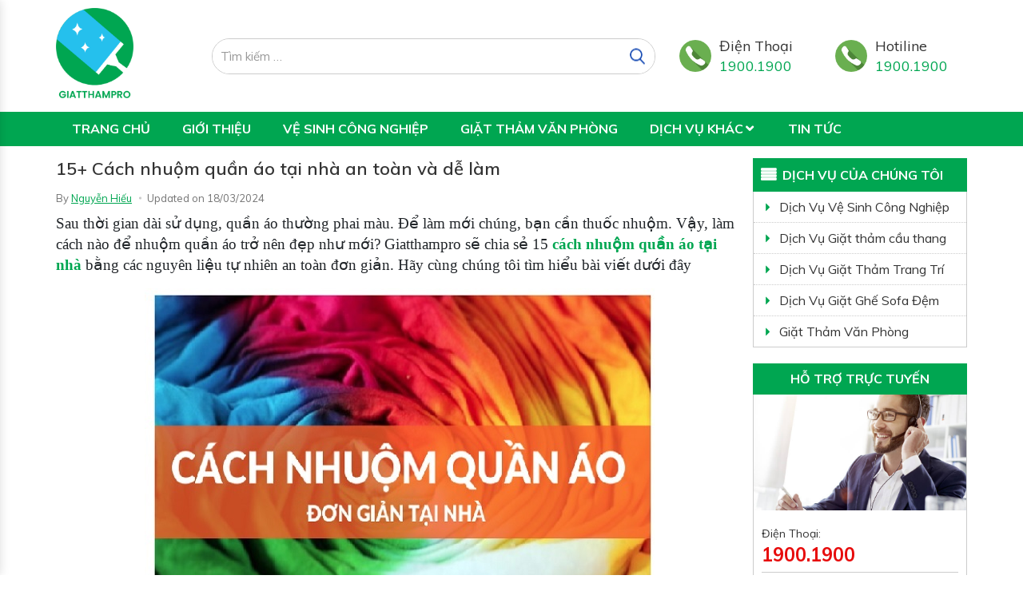

--- FILE ---
content_type: text/html; charset=UTF-8
request_url: https://giatthampro.com/cach-nhuom-quan-ao-tai-nha/
body_size: 28349
content:
<!DOCTYPE html>
<html lang="vi" prefix="og: https://ogp.me/ns#">
<head>
	<meta charset="UTF-8">
	<meta name="viewport" content="width=device-width, initial-scale=1, shrink-to-fit=no">
	<link rel="profile" href="https://gmpg.org/xfn/11">
	
<!-- Search Engine Optimization by Rank Math PRO - https://rankmath.com/ -->
<title>15+ Cách nhuộm quần áo tại nhà an toàn và dễ làm</title>
<meta name="description" content="Cách nhuộm quần áo tại nhà bằng những nguyên liệu đơn giản như đồng xu cũ, baking soda, nghệ, giấm trắng và bắp cải tím.Tham khảo bài viết dưới đây:"/>
<meta name="robots" content="follow, index, max-snippet:-1, max-video-preview:-1, max-image-preview:large"/>
<link rel="canonical" href="https://giatthampro.com/cach-nhuom-quan-ao-tai-nha/" />
<meta  content="vi_VN" />
<meta  content="article" />
<meta  content="15+ Cách nhuộm quần áo tại nhà an toàn và dễ làm" />
<meta  content="Cách nhuộm quần áo tại nhà bằng những nguyên liệu đơn giản như đồng xu cũ, baking soda, nghệ, giấm trắng và bắp cải tím.Tham khảo bài viết dưới đây:" />
<meta  content="https://giatthampro.com/cach-nhuom-quan-ao-tai-nha/" />
<meta  content="Giặt Thảm Pro" />
<meta  content="Tin tức" />
<meta  content="https://giatthampro.com/wp-content/uploads/2023/09/nhuom-ao-voi-bot-nghe.jpg" />
<meta  content="https://giatthampro.com/wp-content/uploads/2023/09/nhuom-ao-voi-bot-nghe.jpg" />
<meta  content="625" />
<meta  content="396" />
<meta  content="Nhuộm áo mùa đỏ với bột nghệ và baking soda" />
<meta  content="image/jpeg" />
<meta  content="2024-03-18T09:40:03+07:00" />
<meta name="twitter:card" content="summary_large_image" />
<meta name="twitter:title" content="15+ Cách nhuộm quần áo tại nhà an toàn và dễ làm" />
<meta name="twitter:description" content="Cách nhuộm quần áo tại nhà bằng những nguyên liệu đơn giản như đồng xu cũ, baking soda, nghệ, giấm trắng và bắp cải tím.Tham khảo bài viết dưới đây:" />
<meta name="twitter:image" content="https://giatthampro.com/wp-content/uploads/2023/09/nhuom-ao-voi-bot-nghe.jpg" />
<script type="application/ld+json" class="rank-math-schema-pro">{"@context":"https://schema.org","@graph":[{"@type":["Person","Organization"],"@id":"https://giatthampro.com/#person","name":"Nguy\u1ec5n Hi\u1ebfu"},{"@type":"WebSite","@id":"https://giatthampro.com/#website","url":"https://giatthampro.com","name":"Gi\u1eb7t Th\u1ea3m Pro","publisher":{"@id":"https://giatthampro.com/#person"},"inLanguage":"vi"},{"@type":"ImageObject","@id":"https://giatthampro.com/wp-content/uploads/2023/09/nhuom-ao-voi-bot-nghe.jpg","url":"https://giatthampro.com/wp-content/uploads/2023/09/nhuom-ao-voi-bot-nghe.jpg","width":"625","height":"396","caption":"Nhu\u1ed9m \u00e1o m\u00f9a \u0111\u1ecf v\u1edbi b\u1ed9t ngh\u1ec7 v\u00e0 baking soda","inLanguage":"vi"},{"@type":"BreadcrumbList","@id":"https://giatthampro.com/cach-nhuom-quan-ao-tai-nha/#breadcrumb","itemListElement":[{"@type":"ListItem","position":"1","item":{"@id":"https://giatthampro.com","name":"Trang ch\u1ee7"}},{"@type":"ListItem","position":"2","item":{"@id":"https://giatthampro.com/tin-tuc/","name":"Tin t\u1ee9c"}},{"@type":"ListItem","position":"3","item":{"@id":"https://giatthampro.com/cach-nhuom-quan-ao-tai-nha/","name":"15+ C\u00e1ch nhu\u1ed9m qu\u1ea7n \u00e1o t\u1ea1i nh\u00e0 an to\u00e0n v\u00e0 d\u1ec5 l\u00e0m"}}]},{"@type":"WebPage","@id":"https://giatthampro.com/cach-nhuom-quan-ao-tai-nha/#webpage","url":"https://giatthampro.com/cach-nhuom-quan-ao-tai-nha/","name":"15+ C\u00e1ch nhu\u1ed9m qu\u1ea7n \u00e1o t\u1ea1i nh\u00e0 an to\u00e0n v\u00e0 d\u1ec5 l\u00e0m","datePublished":"2024-03-18T09:40:03+07:00","dateModified":"2024-03-18T09:40:03+07:00","isPartOf":{"@id":"https://giatthampro.com/#website"},"primaryImageOfPage":{"@id":"https://giatthampro.com/wp-content/uploads/2023/09/nhuom-ao-voi-bot-nghe.jpg"},"inLanguage":"vi","breadcrumb":{"@id":"https://giatthampro.com/cach-nhuom-quan-ao-tai-nha/#breadcrumb"}},{"@type":"Person","@id":"https://giatthampro.com/author/quantri/","name":"Nguy\u1ec5n Hi\u1ebfu","url":"https://giatthampro.com/author/quantri/","image":{"@type":"ImageObject","@id":"https://secure.gravatar.com/avatar/26421ce1968aa026ed2315144ac29fc4?s=96&amp;d=mm&amp;r=g","url":"https://secure.gravatar.com/avatar/26421ce1968aa026ed2315144ac29fc4?s=96&amp;d=mm&amp;r=g","caption":"Nguy\u1ec5n Hi\u1ebfu","inLanguage":"vi"},"knowsAbout":[]},{"@type":"BlogPosting","headline":"15+ C\u00e1ch nhu\u1ed9m qu\u1ea7n \u00e1o t\u1ea1i nh\u00e0 an to\u00e0n v\u00e0 d\u1ec5 l\u00e0m","keywords":"c\u00e1ch nhu\u1ed9m qu\u1ea7n \u00e1o t\u1ea1i nh\u00e0","datePublished":"2024-03-18T09:40:03+07:00","dateModified":"2024-03-18T09:40:03+07:00","articleSection":"Tin t\u1ee9c","author":{"@id":"https://giatthampro.com/author/quantri/","name":"Nguy\u1ec5n Hi\u1ebfu"},"publisher":{"@id":"https://giatthampro.com/#person"},"description":"C\u00e1ch nhu\u1ed9m qu\u1ea7n \u00e1o t\u1ea1i nh\u00e0 b\u1eb1ng nh\u1eefng nguy\u00ean li\u1ec7u \u0111\u01a1n gi\u1ea3n nh\u01b0 \u0111\u1ed3ng xu c\u0169, baking soda, ngh\u1ec7, gi\u1ea5m tr\u1eafng v\u00e0 b\u1eafp c\u1ea3i t\u00edm.Tham kh\u1ea3o b\u00e0i vi\u1ebft d\u01b0\u1edbi \u0111\u00e2y:","name":"15+ C\u00e1ch nhu\u1ed9m qu\u1ea7n \u00e1o t\u1ea1i nh\u00e0 an to\u00e0n v\u00e0 d\u1ec5 l\u00e0m","@id":"https://giatthampro.com/cach-nhuom-quan-ao-tai-nha/#richSnippet","isPartOf":{"@id":"https://giatthampro.com/cach-nhuom-quan-ao-tai-nha/#webpage"},"image":{"@id":"https://giatthampro.com/wp-content/uploads/2023/09/nhuom-ao-voi-bot-nghe.jpg"},"inLanguage":"vi","mainEntityOfPage":{"@id":"https://giatthampro.com/cach-nhuom-quan-ao-tai-nha/#webpage"}}]}</script>
<!-- /Rank Math WordPress SEO plugin -->

<link rel='dns-prefetch' href='//maxcdn.bootstrapcdn.com' />
<link rel='dns-prefetch' href='//use.fontawesome.com' />
<link rel='dns-prefetch' href='//s.w.org' />
<link rel="alternate" type="application/rss+xml" title="Dòng thông tin Giặt Thảm Pro &raquo;" href="https://giatthampro.com/feed/" />
<link rel="alternate" type="application/rss+xml" title="Dòng phản hồi Giặt Thảm Pro &raquo;" href="https://giatthampro.com/comments/feed/" />
<link rel="alternate" type="application/rss+xml" title="Giặt Thảm Pro &raquo; 15+ Cách nhuộm quần áo tại nhà an toàn và dễ làm Dòng phản hồi" href="https://giatthampro.com/cach-nhuom-quan-ao-tai-nha/feed/" />
<script type="text/javascript">
window._wpemojiSettings = {"baseUrl":"https:\/\/s.w.org\/images\/core\/emoji\/14.0.0\/72x72\/","ext":".png","svgUrl":"https:\/\/s.w.org\/images\/core\/emoji\/14.0.0\/svg\/","svgExt":".svg","source":{"concatemoji":"https:\/\/giatthampro.com\/wp-includes\/js\/wp-emoji-release.min.js?ver=6.0.11"}};
/*! This file is auto-generated */
!function(e,a,t){var n,r,o,i=a.createElement("canvas"),p=i.getContext&&i.getContext("2d");function s(e,t){var a=String.fromCharCode,e=(p.clearRect(0,0,i.width,i.height),p.fillText(a.apply(this,e),0,0),i.toDataURL());return p.clearRect(0,0,i.width,i.height),p.fillText(a.apply(this,t),0,0),e===i.toDataURL()}function c(e){var t=a.createElement("script");t.src=e,t.defer=t.type="text/javascript",a.getElementsByTagName("head")[0].appendChild(t)}for(o=Array("flag","emoji"),t.supports={everything:!0,everythingExceptFlag:!0},r=0;r<o.length;r++)t.supports[o[r]]=function(e){if(!p||!p.fillText)return!1;switch(p.textBaseline="top",p.font="600 32px Arial",e){case"flag":return s([127987,65039,8205,9895,65039],[127987,65039,8203,9895,65039])?!1:!s([55356,56826,55356,56819],[55356,56826,8203,55356,56819])&&!s([55356,57332,56128,56423,56128,56418,56128,56421,56128,56430,56128,56423,56128,56447],[55356,57332,8203,56128,56423,8203,56128,56418,8203,56128,56421,8203,56128,56430,8203,56128,56423,8203,56128,56447]);case"emoji":return!s([129777,127995,8205,129778,127999],[129777,127995,8203,129778,127999])}return!1}(o[r]),t.supports.everything=t.supports.everything&&t.supports[o[r]],"flag"!==o[r]&&(t.supports.everythingExceptFlag=t.supports.everythingExceptFlag&&t.supports[o[r]]);t.supports.everythingExceptFlag=t.supports.everythingExceptFlag&&!t.supports.flag,t.DOMReady=!1,t.readyCallback=function(){t.DOMReady=!0},t.supports.everything||(n=function(){t.readyCallback()},a.addEventListener?(a.addEventListener("DOMContentLoaded",n,!1),e.addEventListener("load",n,!1)):(e.attachEvent("onload",n),a.attachEvent("onreadystatechange",function(){"complete"===a.readyState&&t.readyCallback()})),(e=t.source||{}).concatemoji?c(e.concatemoji):e.wpemoji&&e.twemoji&&(c(e.twemoji),c(e.wpemoji)))}(window,document,window._wpemojiSettings);
</script>
<style type="text/css">
img.wp-smiley,
img.emoji {
	display: inline !important;
	border: none !important;
	box-shadow: none !important;
	height: 1em !important;
	width: 1em !important;
	margin: 0 0.07em !important;
	vertical-align: -0.1em !important;
	background: none !important;
	padding: 0 !important;
}
</style>
	<link rel='stylesheet' id='bootstrap-style-css'  href='https://giatthampro.com/wp-content/themes/theme/lib/css/bootstrap.min.css?ver=6.0.11' type='text/css' media='all' />
<link rel='stylesheet' id='mobile-menu-style-css'  href='https://giatthampro.com/wp-content/themes/theme/lib/mobile-menu/css/mobile-menu.css?ver=6.0.11' type='text/css' media='all' />
<link rel='stylesheet' id='icofont-style-css'  href='https://giatthampro.com/wp-content/themes/theme/lib/css/iconfonts/icofont.min.css?ver=6.0.11' type='text/css' media='all' />
<link rel='stylesheet' id='wp-block-library-css'  href='https://giatthampro.com/wp-includes/css/dist/block-library/style.min.css?ver=6.0.11' type='text/css' media='all' />
<style id='global-styles-inline-css' type='text/css'>
body{--wp--preset--color--black: #000000;--wp--preset--color--cyan-bluish-gray: #abb8c3;--wp--preset--color--white: #ffffff;--wp--preset--color--pale-pink: #f78da7;--wp--preset--color--vivid-red: #cf2e2e;--wp--preset--color--luminous-vivid-orange: #ff6900;--wp--preset--color--luminous-vivid-amber: #fcb900;--wp--preset--color--light-green-cyan: #7bdcb5;--wp--preset--color--vivid-green-cyan: #00d084;--wp--preset--color--pale-cyan-blue: #8ed1fc;--wp--preset--color--vivid-cyan-blue: #0693e3;--wp--preset--color--vivid-purple: #9b51e0;--wp--preset--gradient--vivid-cyan-blue-to-vivid-purple: linear-gradient(135deg,rgba(6,147,227,1) 0%,rgb(155,81,224) 100%);--wp--preset--gradient--light-green-cyan-to-vivid-green-cyan: linear-gradient(135deg,rgb(122,220,180) 0%,rgb(0,208,130) 100%);--wp--preset--gradient--luminous-vivid-amber-to-luminous-vivid-orange: linear-gradient(135deg,rgba(252,185,0,1) 0%,rgba(255,105,0,1) 100%);--wp--preset--gradient--luminous-vivid-orange-to-vivid-red: linear-gradient(135deg,rgba(255,105,0,1) 0%,rgb(207,46,46) 100%);--wp--preset--gradient--very-light-gray-to-cyan-bluish-gray: linear-gradient(135deg,rgb(238,238,238) 0%,rgb(169,184,195) 100%);--wp--preset--gradient--cool-to-warm-spectrum: linear-gradient(135deg,rgb(74,234,220) 0%,rgb(151,120,209) 20%,rgb(207,42,186) 40%,rgb(238,44,130) 60%,rgb(251,105,98) 80%,rgb(254,248,76) 100%);--wp--preset--gradient--blush-light-purple: linear-gradient(135deg,rgb(255,206,236) 0%,rgb(152,150,240) 100%);--wp--preset--gradient--blush-bordeaux: linear-gradient(135deg,rgb(254,205,165) 0%,rgb(254,45,45) 50%,rgb(107,0,62) 100%);--wp--preset--gradient--luminous-dusk: linear-gradient(135deg,rgb(255,203,112) 0%,rgb(199,81,192) 50%,rgb(65,88,208) 100%);--wp--preset--gradient--pale-ocean: linear-gradient(135deg,rgb(255,245,203) 0%,rgb(182,227,212) 50%,rgb(51,167,181) 100%);--wp--preset--gradient--electric-grass: linear-gradient(135deg,rgb(202,248,128) 0%,rgb(113,206,126) 100%);--wp--preset--gradient--midnight: linear-gradient(135deg,rgb(2,3,129) 0%,rgb(40,116,252) 100%);--wp--preset--duotone--dark-grayscale: url('#wp-duotone-dark-grayscale');--wp--preset--duotone--grayscale: url('#wp-duotone-grayscale');--wp--preset--duotone--purple-yellow: url('#wp-duotone-purple-yellow');--wp--preset--duotone--blue-red: url('#wp-duotone-blue-red');--wp--preset--duotone--midnight: url('#wp-duotone-midnight');--wp--preset--duotone--magenta-yellow: url('#wp-duotone-magenta-yellow');--wp--preset--duotone--purple-green: url('#wp-duotone-purple-green');--wp--preset--duotone--blue-orange: url('#wp-duotone-blue-orange');--wp--preset--font-size--small: 13px;--wp--preset--font-size--medium: 20px;--wp--preset--font-size--large: 36px;--wp--preset--font-size--x-large: 42px;}.has-black-color{color: var(--wp--preset--color--black) !important;}.has-cyan-bluish-gray-color{color: var(--wp--preset--color--cyan-bluish-gray) !important;}.has-white-color{color: var(--wp--preset--color--white) !important;}.has-pale-pink-color{color: var(--wp--preset--color--pale-pink) !important;}.has-vivid-red-color{color: var(--wp--preset--color--vivid-red) !important;}.has-luminous-vivid-orange-color{color: var(--wp--preset--color--luminous-vivid-orange) !important;}.has-luminous-vivid-amber-color{color: var(--wp--preset--color--luminous-vivid-amber) !important;}.has-light-green-cyan-color{color: var(--wp--preset--color--light-green-cyan) !important;}.has-vivid-green-cyan-color{color: var(--wp--preset--color--vivid-green-cyan) !important;}.has-pale-cyan-blue-color{color: var(--wp--preset--color--pale-cyan-blue) !important;}.has-vivid-cyan-blue-color{color: var(--wp--preset--color--vivid-cyan-blue) !important;}.has-vivid-purple-color{color: var(--wp--preset--color--vivid-purple) !important;}.has-black-background-color{background-color: var(--wp--preset--color--black) !important;}.has-cyan-bluish-gray-background-color{background-color: var(--wp--preset--color--cyan-bluish-gray) !important;}.has-white-background-color{background-color: var(--wp--preset--color--white) !important;}.has-pale-pink-background-color{background-color: var(--wp--preset--color--pale-pink) !important;}.has-vivid-red-background-color{background-color: var(--wp--preset--color--vivid-red) !important;}.has-luminous-vivid-orange-background-color{background-color: var(--wp--preset--color--luminous-vivid-orange) !important;}.has-luminous-vivid-amber-background-color{background-color: var(--wp--preset--color--luminous-vivid-amber) !important;}.has-light-green-cyan-background-color{background-color: var(--wp--preset--color--light-green-cyan) !important;}.has-vivid-green-cyan-background-color{background-color: var(--wp--preset--color--vivid-green-cyan) !important;}.has-pale-cyan-blue-background-color{background-color: var(--wp--preset--color--pale-cyan-blue) !important;}.has-vivid-cyan-blue-background-color{background-color: var(--wp--preset--color--vivid-cyan-blue) !important;}.has-vivid-purple-background-color{background-color: var(--wp--preset--color--vivid-purple) !important;}.has-black-border-color{border-color: var(--wp--preset--color--black) !important;}.has-cyan-bluish-gray-border-color{border-color: var(--wp--preset--color--cyan-bluish-gray) !important;}.has-white-border-color{border-color: var(--wp--preset--color--white) !important;}.has-pale-pink-border-color{border-color: var(--wp--preset--color--pale-pink) !important;}.has-vivid-red-border-color{border-color: var(--wp--preset--color--vivid-red) !important;}.has-luminous-vivid-orange-border-color{border-color: var(--wp--preset--color--luminous-vivid-orange) !important;}.has-luminous-vivid-amber-border-color{border-color: var(--wp--preset--color--luminous-vivid-amber) !important;}.has-light-green-cyan-border-color{border-color: var(--wp--preset--color--light-green-cyan) !important;}.has-vivid-green-cyan-border-color{border-color: var(--wp--preset--color--vivid-green-cyan) !important;}.has-pale-cyan-blue-border-color{border-color: var(--wp--preset--color--pale-cyan-blue) !important;}.has-vivid-cyan-blue-border-color{border-color: var(--wp--preset--color--vivid-cyan-blue) !important;}.has-vivid-purple-border-color{border-color: var(--wp--preset--color--vivid-purple) !important;}.has-vivid-cyan-blue-to-vivid-purple-gradient-background{background: var(--wp--preset--gradient--vivid-cyan-blue-to-vivid-purple) !important;}.has-light-green-cyan-to-vivid-green-cyan-gradient-background{background: var(--wp--preset--gradient--light-green-cyan-to-vivid-green-cyan) !important;}.has-luminous-vivid-amber-to-luminous-vivid-orange-gradient-background{background: var(--wp--preset--gradient--luminous-vivid-amber-to-luminous-vivid-orange) !important;}.has-luminous-vivid-orange-to-vivid-red-gradient-background{background: var(--wp--preset--gradient--luminous-vivid-orange-to-vivid-red) !important;}.has-very-light-gray-to-cyan-bluish-gray-gradient-background{background: var(--wp--preset--gradient--very-light-gray-to-cyan-bluish-gray) !important;}.has-cool-to-warm-spectrum-gradient-background{background: var(--wp--preset--gradient--cool-to-warm-spectrum) !important;}.has-blush-light-purple-gradient-background{background: var(--wp--preset--gradient--blush-light-purple) !important;}.has-blush-bordeaux-gradient-background{background: var(--wp--preset--gradient--blush-bordeaux) !important;}.has-luminous-dusk-gradient-background{background: var(--wp--preset--gradient--luminous-dusk) !important;}.has-pale-ocean-gradient-background{background: var(--wp--preset--gradient--pale-ocean) !important;}.has-electric-grass-gradient-background{background: var(--wp--preset--gradient--electric-grass) !important;}.has-midnight-gradient-background{background: var(--wp--preset--gradient--midnight) !important;}.has-small-font-size{font-size: var(--wp--preset--font-size--small) !important;}.has-medium-font-size{font-size: var(--wp--preset--font-size--medium) !important;}.has-large-font-size{font-size: var(--wp--preset--font-size--large) !important;}.has-x-large-font-size{font-size: var(--wp--preset--font-size--x-large) !important;}
</style>
<style id='extendify-gutenberg-patterns-and-templates-utilities-inline-css' type='text/css'>
.ext-absolute{position:absolute!important}.ext-relative{position:relative!important}.ext-top-base{top:var(--wp--style--block-gap,1.75rem)!important}.ext-top-lg{top:var(--extendify--spacing--large,3rem)!important}.ext--top-base{top:calc(var(--wp--style--block-gap, 1.75rem)*-1)!important}.ext--top-lg{top:calc(var(--extendify--spacing--large, 3rem)*-1)!important}.ext-right-base{right:var(--wp--style--block-gap,1.75rem)!important}.ext-right-lg{right:var(--extendify--spacing--large,3rem)!important}.ext--right-base{right:calc(var(--wp--style--block-gap, 1.75rem)*-1)!important}.ext--right-lg{right:calc(var(--extendify--spacing--large, 3rem)*-1)!important}.ext-bottom-base{bottom:var(--wp--style--block-gap,1.75rem)!important}.ext-bottom-lg{bottom:var(--extendify--spacing--large,3rem)!important}.ext--bottom-base{bottom:calc(var(--wp--style--block-gap, 1.75rem)*-1)!important}.ext--bottom-lg{bottom:calc(var(--extendify--spacing--large, 3rem)*-1)!important}.ext-left-base{left:var(--wp--style--block-gap,1.75rem)!important}.ext-left-lg{left:var(--extendify--spacing--large,3rem)!important}.ext--left-base{left:calc(var(--wp--style--block-gap, 1.75rem)*-1)!important}.ext--left-lg{left:calc(var(--extendify--spacing--large, 3rem)*-1)!important}.ext-order-1{order:1!important}.ext-order-2{order:2!important}.ext-col-auto{grid-column:auto!important}.ext-col-span-1{grid-column:span 1/span 1!important}.ext-col-span-2{grid-column:span 2/span 2!important}.ext-col-span-3{grid-column:span 3/span 3!important}.ext-col-span-4{grid-column:span 4/span 4!important}.ext-col-span-5{grid-column:span 5/span 5!important}.ext-col-span-6{grid-column:span 6/span 6!important}.ext-col-span-7{grid-column:span 7/span 7!important}.ext-col-span-8{grid-column:span 8/span 8!important}.ext-col-span-9{grid-column:span 9/span 9!important}.ext-col-span-10{grid-column:span 10/span 10!important}.ext-col-span-11{grid-column:span 11/span 11!important}.ext-col-span-12{grid-column:span 12/span 12!important}.ext-col-span-full{grid-column:1/-1!important}.ext-col-start-1{grid-column-start:1!important}.ext-col-start-2{grid-column-start:2!important}.ext-col-start-3{grid-column-start:3!important}.ext-col-start-4{grid-column-start:4!important}.ext-col-start-5{grid-column-start:5!important}.ext-col-start-6{grid-column-start:6!important}.ext-col-start-7{grid-column-start:7!important}.ext-col-start-8{grid-column-start:8!important}.ext-col-start-9{grid-column-start:9!important}.ext-col-start-10{grid-column-start:10!important}.ext-col-start-11{grid-column-start:11!important}.ext-col-start-12{grid-column-start:12!important}.ext-col-start-13{grid-column-start:13!important}.ext-col-start-auto{grid-column-start:auto!important}.ext-col-end-1{grid-column-end:1!important}.ext-col-end-2{grid-column-end:2!important}.ext-col-end-3{grid-column-end:3!important}.ext-col-end-4{grid-column-end:4!important}.ext-col-end-5{grid-column-end:5!important}.ext-col-end-6{grid-column-end:6!important}.ext-col-end-7{grid-column-end:7!important}.ext-col-end-8{grid-column-end:8!important}.ext-col-end-9{grid-column-end:9!important}.ext-col-end-10{grid-column-end:10!important}.ext-col-end-11{grid-column-end:11!important}.ext-col-end-12{grid-column-end:12!important}.ext-col-end-13{grid-column-end:13!important}.ext-col-end-auto{grid-column-end:auto!important}.ext-row-auto{grid-row:auto!important}.ext-row-span-1{grid-row:span 1/span 1!important}.ext-row-span-2{grid-row:span 2/span 2!important}.ext-row-span-3{grid-row:span 3/span 3!important}.ext-row-span-4{grid-row:span 4/span 4!important}.ext-row-span-5{grid-row:span 5/span 5!important}.ext-row-span-6{grid-row:span 6/span 6!important}.ext-row-span-full{grid-row:1/-1!important}.ext-row-start-1{grid-row-start:1!important}.ext-row-start-2{grid-row-start:2!important}.ext-row-start-3{grid-row-start:3!important}.ext-row-start-4{grid-row-start:4!important}.ext-row-start-5{grid-row-start:5!important}.ext-row-start-6{grid-row-start:6!important}.ext-row-start-7{grid-row-start:7!important}.ext-row-start-auto{grid-row-start:auto!important}.ext-row-end-1{grid-row-end:1!important}.ext-row-end-2{grid-row-end:2!important}.ext-row-end-3{grid-row-end:3!important}.ext-row-end-4{grid-row-end:4!important}.ext-row-end-5{grid-row-end:5!important}.ext-row-end-6{grid-row-end:6!important}.ext-row-end-7{grid-row-end:7!important}.ext-row-end-auto{grid-row-end:auto!important}.ext-m-0:not([style*=margin]){margin:0!important}.ext-m-auto:not([style*=margin]){margin:auto!important}.ext-m-base:not([style*=margin]){margin:var(--wp--style--block-gap,1.75rem)!important}.ext-m-lg:not([style*=margin]){margin:var(--extendify--spacing--large,3rem)!important}.ext--m-base:not([style*=margin]){margin:calc(var(--wp--style--block-gap, 1.75rem)*-1)!important}.ext--m-lg:not([style*=margin]){margin:calc(var(--extendify--spacing--large, 3rem)*-1)!important}.ext-mx-0:not([style*=margin]){margin-left:0!important;margin-right:0!important}.ext-mx-auto:not([style*=margin]){margin-left:auto!important;margin-right:auto!important}.ext-mx-base:not([style*=margin]){margin-left:var(--wp--style--block-gap,1.75rem)!important;margin-right:var(--wp--style--block-gap,1.75rem)!important}.ext-mx-lg:not([style*=margin]){margin-left:var(--extendify--spacing--large,3rem)!important;margin-right:var(--extendify--spacing--large,3rem)!important}.ext--mx-base:not([style*=margin]){margin-left:calc(var(--wp--style--block-gap, 1.75rem)*-1)!important;margin-right:calc(var(--wp--style--block-gap, 1.75rem)*-1)!important}.ext--mx-lg:not([style*=margin]){margin-left:calc(var(--extendify--spacing--large, 3rem)*-1)!important;margin-right:calc(var(--extendify--spacing--large, 3rem)*-1)!important}.ext-my-0:not([style*=margin]){margin-bottom:0!important;margin-top:0!important}.ext-my-auto:not([style*=margin]){margin-bottom:auto!important;margin-top:auto!important}.ext-my-base:not([style*=margin]){margin-bottom:var(--wp--style--block-gap,1.75rem)!important;margin-top:var(--wp--style--block-gap,1.75rem)!important}.ext-my-lg:not([style*=margin]){margin-bottom:var(--extendify--spacing--large,3rem)!important;margin-top:var(--extendify--spacing--large,3rem)!important}.ext--my-base:not([style*=margin]){margin-bottom:calc(var(--wp--style--block-gap, 1.75rem)*-1)!important;margin-top:calc(var(--wp--style--block-gap, 1.75rem)*-1)!important}.ext--my-lg:not([style*=margin]){margin-bottom:calc(var(--extendify--spacing--large, 3rem)*-1)!important;margin-top:calc(var(--extendify--spacing--large, 3rem)*-1)!important}.ext-mt-0:not([style*=margin]){margin-top:0!important}.ext-mt-auto:not([style*=margin]){margin-top:auto!important}.ext-mt-base:not([style*=margin]){margin-top:var(--wp--style--block-gap,1.75rem)!important}.ext-mt-lg:not([style*=margin]){margin-top:var(--extendify--spacing--large,3rem)!important}.ext--mt-base:not([style*=margin]){margin-top:calc(var(--wp--style--block-gap, 1.75rem)*-1)!important}.ext--mt-lg:not([style*=margin]){margin-top:calc(var(--extendify--spacing--large, 3rem)*-1)!important}.ext-mr-0:not([style*=margin]){margin-right:0!important}.ext-mr-auto:not([style*=margin]){margin-right:auto!important}.ext-mr-base:not([style*=margin]){margin-right:var(--wp--style--block-gap,1.75rem)!important}.ext-mr-lg:not([style*=margin]){margin-right:var(--extendify--spacing--large,3rem)!important}.ext--mr-base:not([style*=margin]){margin-right:calc(var(--wp--style--block-gap, 1.75rem)*-1)!important}.ext--mr-lg:not([style*=margin]){margin-right:calc(var(--extendify--spacing--large, 3rem)*-1)!important}.ext-mb-0:not([style*=margin]){margin-bottom:0!important}.ext-mb-auto:not([style*=margin]){margin-bottom:auto!important}.ext-mb-base:not([style*=margin]){margin-bottom:var(--wp--style--block-gap,1.75rem)!important}.ext-mb-lg:not([style*=margin]){margin-bottom:var(--extendify--spacing--large,3rem)!important}.ext--mb-base:not([style*=margin]){margin-bottom:calc(var(--wp--style--block-gap, 1.75rem)*-1)!important}.ext--mb-lg:not([style*=margin]){margin-bottom:calc(var(--extendify--spacing--large, 3rem)*-1)!important}.ext-ml-0:not([style*=margin]){margin-left:0!important}.ext-ml-auto:not([style*=margin]){margin-left:auto!important}.ext-ml-base:not([style*=margin]){margin-left:var(--wp--style--block-gap,1.75rem)!important}.ext-ml-lg:not([style*=margin]){margin-left:var(--extendify--spacing--large,3rem)!important}.ext--ml-base:not([style*=margin]){margin-left:calc(var(--wp--style--block-gap, 1.75rem)*-1)!important}.ext--ml-lg:not([style*=margin]){margin-left:calc(var(--extendify--spacing--large, 3rem)*-1)!important}.ext-block{display:block!important}.ext-inline-block{display:inline-block!important}.ext-inline{display:inline!important}.ext-flex{display:flex!important}.ext-inline-flex{display:inline-flex!important}.ext-grid{display:grid!important}.ext-inline-grid{display:inline-grid!important}.ext-hidden{display:none!important}.ext-w-auto{width:auto!important}.ext-w-full{width:100%!important}.ext-max-w-full{max-width:100%!important}.ext-flex-1{flex:1 1 0%!important}.ext-flex-auto{flex:1 1 auto!important}.ext-flex-initial{flex:0 1 auto!important}.ext-flex-none{flex:none!important}.ext-flex-shrink-0{flex-shrink:0!important}.ext-flex-shrink{flex-shrink:1!important}.ext-flex-grow-0{flex-grow:0!important}.ext-flex-grow{flex-grow:1!important}.ext-list-none{list-style-type:none!important}.ext-grid-cols-1{grid-template-columns:repeat(1,minmax(0,1fr))!important}.ext-grid-cols-2{grid-template-columns:repeat(2,minmax(0,1fr))!important}.ext-grid-cols-3{grid-template-columns:repeat(3,minmax(0,1fr))!important}.ext-grid-cols-4{grid-template-columns:repeat(4,minmax(0,1fr))!important}.ext-grid-cols-5{grid-template-columns:repeat(5,minmax(0,1fr))!important}.ext-grid-cols-6{grid-template-columns:repeat(6,minmax(0,1fr))!important}.ext-grid-cols-7{grid-template-columns:repeat(7,minmax(0,1fr))!important}.ext-grid-cols-8{grid-template-columns:repeat(8,minmax(0,1fr))!important}.ext-grid-cols-9{grid-template-columns:repeat(9,minmax(0,1fr))!important}.ext-grid-cols-10{grid-template-columns:repeat(10,minmax(0,1fr))!important}.ext-grid-cols-11{grid-template-columns:repeat(11,minmax(0,1fr))!important}.ext-grid-cols-12{grid-template-columns:repeat(12,minmax(0,1fr))!important}.ext-grid-cols-none{grid-template-columns:none!important}.ext-grid-rows-1{grid-template-rows:repeat(1,minmax(0,1fr))!important}.ext-grid-rows-2{grid-template-rows:repeat(2,minmax(0,1fr))!important}.ext-grid-rows-3{grid-template-rows:repeat(3,minmax(0,1fr))!important}.ext-grid-rows-4{grid-template-rows:repeat(4,minmax(0,1fr))!important}.ext-grid-rows-5{grid-template-rows:repeat(5,minmax(0,1fr))!important}.ext-grid-rows-6{grid-template-rows:repeat(6,minmax(0,1fr))!important}.ext-grid-rows-none{grid-template-rows:none!important}.ext-flex-row{flex-direction:row!important}.ext-flex-row-reverse{flex-direction:row-reverse!important}.ext-flex-col{flex-direction:column!important}.ext-flex-col-reverse{flex-direction:column-reverse!important}.ext-flex-wrap{flex-wrap:wrap!important}.ext-flex-wrap-reverse{flex-wrap:wrap-reverse!important}.ext-flex-nowrap{flex-wrap:nowrap!important}.ext-items-start{align-items:flex-start!important}.ext-items-end{align-items:flex-end!important}.ext-items-center{align-items:center!important}.ext-items-baseline{align-items:baseline!important}.ext-items-stretch{align-items:stretch!important}.ext-justify-start{justify-content:flex-start!important}.ext-justify-end{justify-content:flex-end!important}.ext-justify-center{justify-content:center!important}.ext-justify-between{justify-content:space-between!important}.ext-justify-around{justify-content:space-around!important}.ext-justify-evenly{justify-content:space-evenly!important}.ext-justify-items-start{justify-items:start!important}.ext-justify-items-end{justify-items:end!important}.ext-justify-items-center{justify-items:center!important}.ext-justify-items-stretch{justify-items:stretch!important}.ext-gap-0{gap:0!important}.ext-gap-base{gap:var(--wp--style--block-gap,1.75rem)!important}.ext-gap-lg{gap:var(--extendify--spacing--large,3rem)!important}.ext-gap-x-0{-moz-column-gap:0!important;column-gap:0!important}.ext-gap-x-base{-moz-column-gap:var(--wp--style--block-gap,1.75rem)!important;column-gap:var(--wp--style--block-gap,1.75rem)!important}.ext-gap-x-lg{-moz-column-gap:var(--extendify--spacing--large,3rem)!important;column-gap:var(--extendify--spacing--large,3rem)!important}.ext-gap-y-0{row-gap:0!important}.ext-gap-y-base{row-gap:var(--wp--style--block-gap,1.75rem)!important}.ext-gap-y-lg{row-gap:var(--extendify--spacing--large,3rem)!important}.ext-justify-self-auto{justify-self:auto!important}.ext-justify-self-start{justify-self:start!important}.ext-justify-self-end{justify-self:end!important}.ext-justify-self-center{justify-self:center!important}.ext-justify-self-stretch{justify-self:stretch!important}.ext-rounded-none{border-radius:0!important}.ext-rounded-full{border-radius:9999px!important}.ext-rounded-t-none{border-top-left-radius:0!important;border-top-right-radius:0!important}.ext-rounded-t-full{border-top-left-radius:9999px!important;border-top-right-radius:9999px!important}.ext-rounded-r-none{border-bottom-right-radius:0!important;border-top-right-radius:0!important}.ext-rounded-r-full{border-bottom-right-radius:9999px!important;border-top-right-radius:9999px!important}.ext-rounded-b-none{border-bottom-left-radius:0!important;border-bottom-right-radius:0!important}.ext-rounded-b-full{border-bottom-left-radius:9999px!important;border-bottom-right-radius:9999px!important}.ext-rounded-l-none{border-bottom-left-radius:0!important;border-top-left-radius:0!important}.ext-rounded-l-full{border-bottom-left-radius:9999px!important;border-top-left-radius:9999px!important}.ext-rounded-tl-none{border-top-left-radius:0!important}.ext-rounded-tl-full{border-top-left-radius:9999px!important}.ext-rounded-tr-none{border-top-right-radius:0!important}.ext-rounded-tr-full{border-top-right-radius:9999px!important}.ext-rounded-br-none{border-bottom-right-radius:0!important}.ext-rounded-br-full{border-bottom-right-radius:9999px!important}.ext-rounded-bl-none{border-bottom-left-radius:0!important}.ext-rounded-bl-full{border-bottom-left-radius:9999px!important}.ext-border-0{border-width:0!important}.ext-border-t-0{border-top-width:0!important}.ext-border-r-0{border-right-width:0!important}.ext-border-b-0{border-bottom-width:0!important}.ext-border-l-0{border-left-width:0!important}.ext-p-0:not([style*=padding]){padding:0!important}.ext-p-base:not([style*=padding]){padding:var(--wp--style--block-gap,1.75rem)!important}.ext-p-lg:not([style*=padding]){padding:var(--extendify--spacing--large,3rem)!important}.ext-px-0:not([style*=padding]){padding-left:0!important;padding-right:0!important}.ext-px-base:not([style*=padding]){padding-left:var(--wp--style--block-gap,1.75rem)!important;padding-right:var(--wp--style--block-gap,1.75rem)!important}.ext-px-lg:not([style*=padding]){padding-left:var(--extendify--spacing--large,3rem)!important;padding-right:var(--extendify--spacing--large,3rem)!important}.ext-py-0:not([style*=padding]){padding-bottom:0!important;padding-top:0!important}.ext-py-base:not([style*=padding]){padding-bottom:var(--wp--style--block-gap,1.75rem)!important;padding-top:var(--wp--style--block-gap,1.75rem)!important}.ext-py-lg:not([style*=padding]){padding-bottom:var(--extendify--spacing--large,3rem)!important;padding-top:var(--extendify--spacing--large,3rem)!important}.ext-pt-0:not([style*=padding]){padding-top:0!important}.ext-pt-base:not([style*=padding]){padding-top:var(--wp--style--block-gap,1.75rem)!important}.ext-pt-lg:not([style*=padding]){padding-top:var(--extendify--spacing--large,3rem)!important}.ext-pr-0:not([style*=padding]){padding-right:0!important}.ext-pr-base:not([style*=padding]){padding-right:var(--wp--style--block-gap,1.75rem)!important}.ext-pr-lg:not([style*=padding]){padding-right:var(--extendify--spacing--large,3rem)!important}.ext-pb-0:not([style*=padding]){padding-bottom:0!important}.ext-pb-base:not([style*=padding]){padding-bottom:var(--wp--style--block-gap,1.75rem)!important}.ext-pb-lg:not([style*=padding]){padding-bottom:var(--extendify--spacing--large,3rem)!important}.ext-pl-0:not([style*=padding]){padding-left:0!important}.ext-pl-base:not([style*=padding]){padding-left:var(--wp--style--block-gap,1.75rem)!important}.ext-pl-lg:not([style*=padding]){padding-left:var(--extendify--spacing--large,3rem)!important}.ext-text-left{text-align:left!important}.ext-text-center{text-align:center!important}.ext-text-right{text-align:right!important}.ext-leading-none{line-height:1!important}.ext-leading-tight{line-height:1.25!important}.ext-leading-snug{line-height:1.375!important}.ext-leading-normal{line-height:1.5!important}.ext-leading-relaxed{line-height:1.625!important}.ext-leading-loose{line-height:2!important}.ext-aspect-square img{aspect-ratio:1/1;-o-object-fit:cover;object-fit:cover}.ext-aspect-landscape img{aspect-ratio:4/3;-o-object-fit:cover;object-fit:cover}.ext-aspect-landscape-wide img{aspect-ratio:16/9;-o-object-fit:cover;object-fit:cover}.ext-aspect-portrait img{aspect-ratio:3/4;-o-object-fit:cover;object-fit:cover}.ext-aspect-landscape .components-resizable-box__container,.ext-aspect-landscape-wide .components-resizable-box__container,.ext-aspect-portrait .components-resizable-box__container,.ext-aspect-square .components-resizable-box__container{height:auto!important}.clip-path--rhombus img{-webkit-clip-path:polygon(15% 6%,80% 29%,84% 93%,23% 69%);clip-path:polygon(15% 6%,80% 29%,84% 93%,23% 69%)}.clip-path--diamond img{-webkit-clip-path:polygon(5% 29%,60% 2%,91% 64%,36% 89%);clip-path:polygon(5% 29%,60% 2%,91% 64%,36% 89%)}.clip-path--rhombus-alt img{-webkit-clip-path:polygon(14% 9%,85% 24%,91% 89%,19% 76%);clip-path:polygon(14% 9%,85% 24%,91% 89%,19% 76%)}.wp-block-columns[class*=fullwidth-cols]{margin-bottom:unset}.wp-block-column.editor\:pointer-events-none{margin-bottom:0!important;margin-top:0!important}.is-root-container.block-editor-block-list__layout>[data-align=full]:not(:first-of-type)>.wp-block-column.editor\:pointer-events-none,.is-root-container.block-editor-block-list__layout>[data-align=wide]>.wp-block-column.editor\:pointer-events-none{margin-top:calc(var(--wp--style--block-gap, 28px)*-1)!important}.ext .wp-block-columns .wp-block-column[style*=padding]{padding-left:0!important;padding-right:0!important}.ext .wp-block-columns+.wp-block-columns:not([class*=mt-]):not([class*=my-]):not([style*=margin]){margin-top:0!important}[class*=fullwidth-cols] .wp-block-column:first-child,[class*=fullwidth-cols] .wp-block-group:first-child{margin-top:0}[class*=fullwidth-cols] .wp-block-column:last-child,[class*=fullwidth-cols] .wp-block-group:last-child{margin-bottom:0}[class*=fullwidth-cols] .wp-block-column:first-child>*,[class*=fullwidth-cols] .wp-block-column>:first-child{margin-top:0}.ext .is-not-stacked-on-mobile .wp-block-column,[class*=fullwidth-cols] .wp-block-column>:last-child{margin-bottom:0}.wp-block-columns[class*=fullwidth-cols]:not(.is-not-stacked-on-mobile)>.wp-block-column:not(:last-child){margin-bottom:var(--wp--style--block-gap,1.75rem)}@media (min-width:782px){.wp-block-columns[class*=fullwidth-cols]:not(.is-not-stacked-on-mobile)>.wp-block-column:not(:last-child){margin-bottom:0}}.wp-block-columns[class*=fullwidth-cols].is-not-stacked-on-mobile>.wp-block-column{margin-bottom:0!important}@media (min-width:600px) and (max-width:781px){.wp-block-columns[class*=fullwidth-cols]:not(.is-not-stacked-on-mobile)>.wp-block-column:nth-child(2n){margin-left:var(--wp--style--block-gap,2em)}}@media (max-width:781px){.tablet\:fullwidth-cols.wp-block-columns:not(.is-not-stacked-on-mobile){flex-wrap:wrap}.tablet\:fullwidth-cols.wp-block-columns:not(.is-not-stacked-on-mobile)>.wp-block-column,.tablet\:fullwidth-cols.wp-block-columns:not(.is-not-stacked-on-mobile)>.wp-block-column:not([style*=margin]){margin-left:0!important}.tablet\:fullwidth-cols.wp-block-columns:not(.is-not-stacked-on-mobile)>.wp-block-column{flex-basis:100%!important}}@media (max-width:1079px){.desktop\:fullwidth-cols.wp-block-columns:not(.is-not-stacked-on-mobile){flex-wrap:wrap}.desktop\:fullwidth-cols.wp-block-columns:not(.is-not-stacked-on-mobile)>.wp-block-column,.desktop\:fullwidth-cols.wp-block-columns:not(.is-not-stacked-on-mobile)>.wp-block-column:not([style*=margin]){margin-left:0!important}.desktop\:fullwidth-cols.wp-block-columns:not(.is-not-stacked-on-mobile)>.wp-block-column{flex-basis:100%!important}.desktop\:fullwidth-cols.wp-block-columns:not(.is-not-stacked-on-mobile)>.wp-block-column:not(:last-child){margin-bottom:var(--wp--style--block-gap,1.75rem)!important}}.direction-rtl{direction:rtl}.direction-ltr{direction:ltr}.is-style-inline-list{padding-left:0!important}.is-style-inline-list li{list-style-type:none!important}@media (min-width:782px){.is-style-inline-list li{display:inline!important;margin-right:var(--wp--style--block-gap,1.75rem)!important}}@media (min-width:782px){.is-style-inline-list li:first-child{margin-left:0!important}}@media (min-width:782px){.is-style-inline-list li:last-child{margin-right:0!important}}.bring-to-front{position:relative;z-index:10}.text-stroke{-webkit-text-stroke-color:var(--wp--preset--color--background)}.text-stroke,.text-stroke--primary{-webkit-text-stroke-width:var(
        --wp--custom--typography--text-stroke-width,2px
    )}.text-stroke--primary{-webkit-text-stroke-color:var(--wp--preset--color--primary)}.text-stroke--secondary{-webkit-text-stroke-width:var(
        --wp--custom--typography--text-stroke-width,2px
    );-webkit-text-stroke-color:var(--wp--preset--color--secondary)}.editor\:no-caption .block-editor-rich-text__editable{display:none!important}.editor\:no-inserter .wp-block-column:not(.is-selected)>.block-list-appender,.editor\:no-inserter .wp-block-cover__inner-container>.block-list-appender,.editor\:no-inserter .wp-block-group__inner-container>.block-list-appender,.editor\:no-inserter>.block-list-appender{display:none}.editor\:no-resize .components-resizable-box__handle,.editor\:no-resize .components-resizable-box__handle:after,.editor\:no-resize .components-resizable-box__side-handle:before{display:none;pointer-events:none}.editor\:no-resize .components-resizable-box__container{display:block}.editor\:pointer-events-none{pointer-events:none}.is-style-angled{justify-content:flex-end}.ext .is-style-angled>[class*=_inner-container],.is-style-angled{align-items:center}.is-style-angled .wp-block-cover__image-background,.is-style-angled .wp-block-cover__video-background{-webkit-clip-path:polygon(0 0,30% 0,50% 100%,0 100%);clip-path:polygon(0 0,30% 0,50% 100%,0 100%);z-index:1}@media (min-width:782px){.is-style-angled .wp-block-cover__image-background,.is-style-angled .wp-block-cover__video-background{-webkit-clip-path:polygon(0 0,55% 0,65% 100%,0 100%);clip-path:polygon(0 0,55% 0,65% 100%,0 100%)}}.has-foreground-color{color:var(--wp--preset--color--foreground,#000)!important}.has-foreground-background-color{background-color:var(--wp--preset--color--foreground,#000)!important}.has-background-color{color:var(--wp--preset--color--background,#fff)!important}.has-background-background-color{background-color:var(--wp--preset--color--background,#fff)!important}.has-primary-color{color:var(--wp--preset--color--primary,#4b5563)!important}.has-primary-background-color{background-color:var(--wp--preset--color--primary,#4b5563)!important}.has-secondary-color{color:var(--wp--preset--color--secondary,#9ca3af)!important}.has-secondary-background-color{background-color:var(--wp--preset--color--secondary,#9ca3af)!important}.ext.has-text-color h1,.ext.has-text-color h2,.ext.has-text-color h3,.ext.has-text-color h4,.ext.has-text-color h5,.ext.has-text-color h6,.ext.has-text-color p{color:currentColor}.has-white-color{color:var(--wp--preset--color--white,#fff)!important}.has-black-color{color:var(--wp--preset--color--black,#000)!important}.has-ext-foreground-background-color{background-color:var(
        --wp--preset--color--foreground,var(--wp--preset--color--black,#000)
    )!important}.has-ext-primary-background-color{background-color:var(
        --wp--preset--color--primary,var(--wp--preset--color--cyan-bluish-gray,#000)
    )!important}.wp-block-button__link.has-black-background-color{border-color:var(--wp--preset--color--black,#000)}.wp-block-button__link.has-white-background-color{border-color:var(--wp--preset--color--white,#fff)}.has-ext-small-font-size{font-size:var(--wp--preset--font-size--ext-small)!important}.has-ext-medium-font-size{font-size:var(--wp--preset--font-size--ext-medium)!important}.has-ext-large-font-size{font-size:var(--wp--preset--font-size--ext-large)!important;line-height:1.2}.has-ext-x-large-font-size{font-size:var(--wp--preset--font-size--ext-x-large)!important;line-height:1}.has-ext-xx-large-font-size{font-size:var(--wp--preset--font-size--ext-xx-large)!important;line-height:1}.has-ext-x-large-font-size:not([style*=line-height]),.has-ext-xx-large-font-size:not([style*=line-height]){line-height:1.1}.ext .wp-block-group>*{margin-bottom:0;margin-top:0}.ext .wp-block-group>*+*{margin-bottom:0}.ext .wp-block-group>*+*,.ext h2{margin-top:var(--wp--style--block-gap,1.75rem)}.ext h2{margin-bottom:var(--wp--style--block-gap,1.75rem)}.has-ext-x-large-font-size+h3,.has-ext-x-large-font-size+p{margin-top:.5rem}.ext .wp-block-buttons>.wp-block-button.wp-block-button__width-25{min-width:12rem;width:calc(25% - var(--wp--style--block-gap, .5em)*.75)}.ext .ext-grid>[class*=_inner-container]{display:grid}.ext>[class*=_inner-container]>.ext-grid:not([class*=columns]),.ext>[class*=_inner-container]>.wp-block>.ext-grid:not([class*=columns]){display:initial!important}.ext .ext-grid-cols-1>[class*=_inner-container]{grid-template-columns:repeat(1,minmax(0,1fr))!important}.ext .ext-grid-cols-2>[class*=_inner-container]{grid-template-columns:repeat(2,minmax(0,1fr))!important}.ext .ext-grid-cols-3>[class*=_inner-container]{grid-template-columns:repeat(3,minmax(0,1fr))!important}.ext .ext-grid-cols-4>[class*=_inner-container]{grid-template-columns:repeat(4,minmax(0,1fr))!important}.ext .ext-grid-cols-5>[class*=_inner-container]{grid-template-columns:repeat(5,minmax(0,1fr))!important}.ext .ext-grid-cols-6>[class*=_inner-container]{grid-template-columns:repeat(6,minmax(0,1fr))!important}.ext .ext-grid-cols-7>[class*=_inner-container]{grid-template-columns:repeat(7,minmax(0,1fr))!important}.ext .ext-grid-cols-8>[class*=_inner-container]{grid-template-columns:repeat(8,minmax(0,1fr))!important}.ext .ext-grid-cols-9>[class*=_inner-container]{grid-template-columns:repeat(9,minmax(0,1fr))!important}.ext .ext-grid-cols-10>[class*=_inner-container]{grid-template-columns:repeat(10,minmax(0,1fr))!important}.ext .ext-grid-cols-11>[class*=_inner-container]{grid-template-columns:repeat(11,minmax(0,1fr))!important}.ext .ext-grid-cols-12>[class*=_inner-container]{grid-template-columns:repeat(12,minmax(0,1fr))!important}.ext .ext-grid-cols-13>[class*=_inner-container]{grid-template-columns:repeat(13,minmax(0,1fr))!important}.ext .ext-grid-cols-none>[class*=_inner-container]{grid-template-columns:none!important}.ext .ext-grid-rows-1>[class*=_inner-container]{grid-template-rows:repeat(1,minmax(0,1fr))!important}.ext .ext-grid-rows-2>[class*=_inner-container]{grid-template-rows:repeat(2,minmax(0,1fr))!important}.ext .ext-grid-rows-3>[class*=_inner-container]{grid-template-rows:repeat(3,minmax(0,1fr))!important}.ext .ext-grid-rows-4>[class*=_inner-container]{grid-template-rows:repeat(4,minmax(0,1fr))!important}.ext .ext-grid-rows-5>[class*=_inner-container]{grid-template-rows:repeat(5,minmax(0,1fr))!important}.ext .ext-grid-rows-6>[class*=_inner-container]{grid-template-rows:repeat(6,minmax(0,1fr))!important}.ext .ext-grid-rows-none>[class*=_inner-container]{grid-template-rows:none!important}.ext .ext-items-start>[class*=_inner-container]{align-items:flex-start!important}.ext .ext-items-end>[class*=_inner-container]{align-items:flex-end!important}.ext .ext-items-center>[class*=_inner-container]{align-items:center!important}.ext .ext-items-baseline>[class*=_inner-container]{align-items:baseline!important}.ext .ext-items-stretch>[class*=_inner-container]{align-items:stretch!important}.ext.wp-block-group>:last-child{margin-bottom:0}.ext .wp-block-group__inner-container{padding:0!important}.ext.has-background{padding-left:var(--wp--style--block-gap,1.75rem);padding-right:var(--wp--style--block-gap,1.75rem)}.ext [class*=inner-container]>.alignwide [class*=inner-container],.ext [class*=inner-container]>[data-align=wide] [class*=inner-container]{max-width:var(--responsive--alignwide-width,120rem)}.ext [class*=inner-container]>.alignwide [class*=inner-container]>*,.ext [class*=inner-container]>[data-align=wide] [class*=inner-container]>*{max-width:100%!important}.ext .wp-block-image{position:relative;text-align:center}.ext .wp-block-image img{display:inline-block;vertical-align:middle}body{--extendify--spacing--large:var(
        --wp--custom--spacing--large,clamp(2em,8vw,8em)
    );--wp--preset--font-size--ext-small:1rem;--wp--preset--font-size--ext-medium:1.125rem;--wp--preset--font-size--ext-large:clamp(1.65rem,3.5vw,2.15rem);--wp--preset--font-size--ext-x-large:clamp(3rem,6vw,4.75rem);--wp--preset--font-size--ext-xx-large:clamp(3.25rem,7.5vw,5.75rem);--wp--preset--color--black:#000;--wp--preset--color--white:#fff}.ext *{box-sizing:border-box}.block-editor-block-preview__content-iframe .ext [data-type="core/spacer"] .components-resizable-box__container{background:transparent!important}.block-editor-block-preview__content-iframe .ext [data-type="core/spacer"] .block-library-spacer__resize-container:before{display:none!important}.ext .wp-block-group__inner-container figure.wp-block-gallery.alignfull{margin-bottom:unset;margin-top:unset}.ext .alignwide{margin-left:auto!important;margin-right:auto!important}.is-root-container.block-editor-block-list__layout>[data-align=full]:not(:first-of-type)>.ext-my-0,.is-root-container.block-editor-block-list__layout>[data-align=wide]>.ext-my-0:not([style*=margin]){margin-top:calc(var(--wp--style--block-gap, 28px)*-1)!important}.block-editor-block-preview__content-iframe .preview\:min-h-50{min-height:50vw!important}.block-editor-block-preview__content-iframe .preview\:min-h-60{min-height:60vw!important}.block-editor-block-preview__content-iframe .preview\:min-h-70{min-height:70vw!important}.block-editor-block-preview__content-iframe .preview\:min-h-80{min-height:80vw!important}.block-editor-block-preview__content-iframe .preview\:min-h-100{min-height:100vw!important}.ext-mr-0.alignfull:not([style*=margin]):not([style*=margin]){margin-right:0!important}.ext-ml-0:not([style*=margin]):not([style*=margin]){margin-left:0!important}.is-root-container .wp-block[data-align=full]>.ext-mx-0:not([style*=margin]):not([style*=margin]){margin-left:calc(var(--wp--custom--spacing--outer, 0)*1)!important;margin-right:calc(var(--wp--custom--spacing--outer, 0)*1)!important;overflow:hidden;width:unset}@media (min-width:782px){.tablet\:ext-absolute{position:absolute!important}.tablet\:ext-relative{position:relative!important}.tablet\:ext-top-base{top:var(--wp--style--block-gap,1.75rem)!important}.tablet\:ext-top-lg{top:var(--extendify--spacing--large,3rem)!important}.tablet\:ext--top-base{top:calc(var(--wp--style--block-gap, 1.75rem)*-1)!important}.tablet\:ext--top-lg{top:calc(var(--extendify--spacing--large, 3rem)*-1)!important}.tablet\:ext-right-base{right:var(--wp--style--block-gap,1.75rem)!important}.tablet\:ext-right-lg{right:var(--extendify--spacing--large,3rem)!important}.tablet\:ext--right-base{right:calc(var(--wp--style--block-gap, 1.75rem)*-1)!important}.tablet\:ext--right-lg{right:calc(var(--extendify--spacing--large, 3rem)*-1)!important}.tablet\:ext-bottom-base{bottom:var(--wp--style--block-gap,1.75rem)!important}.tablet\:ext-bottom-lg{bottom:var(--extendify--spacing--large,3rem)!important}.tablet\:ext--bottom-base{bottom:calc(var(--wp--style--block-gap, 1.75rem)*-1)!important}.tablet\:ext--bottom-lg{bottom:calc(var(--extendify--spacing--large, 3rem)*-1)!important}.tablet\:ext-left-base{left:var(--wp--style--block-gap,1.75rem)!important}.tablet\:ext-left-lg{left:var(--extendify--spacing--large,3rem)!important}.tablet\:ext--left-base{left:calc(var(--wp--style--block-gap, 1.75rem)*-1)!important}.tablet\:ext--left-lg{left:calc(var(--extendify--spacing--large, 3rem)*-1)!important}.tablet\:ext-order-1{order:1!important}.tablet\:ext-order-2{order:2!important}.tablet\:ext-m-0:not([style*=margin]){margin:0!important}.tablet\:ext-m-auto:not([style*=margin]){margin:auto!important}.tablet\:ext-m-base:not([style*=margin]){margin:var(--wp--style--block-gap,1.75rem)!important}.tablet\:ext-m-lg:not([style*=margin]){margin:var(--extendify--spacing--large,3rem)!important}.tablet\:ext--m-base:not([style*=margin]){margin:calc(var(--wp--style--block-gap, 1.75rem)*-1)!important}.tablet\:ext--m-lg:not([style*=margin]){margin:calc(var(--extendify--spacing--large, 3rem)*-1)!important}.tablet\:ext-mx-0:not([style*=margin]){margin-left:0!important;margin-right:0!important}.tablet\:ext-mx-auto:not([style*=margin]){margin-left:auto!important;margin-right:auto!important}.tablet\:ext-mx-base:not([style*=margin]){margin-left:var(--wp--style--block-gap,1.75rem)!important;margin-right:var(--wp--style--block-gap,1.75rem)!important}.tablet\:ext-mx-lg:not([style*=margin]){margin-left:var(--extendify--spacing--large,3rem)!important;margin-right:var(--extendify--spacing--large,3rem)!important}.tablet\:ext--mx-base:not([style*=margin]){margin-left:calc(var(--wp--style--block-gap, 1.75rem)*-1)!important;margin-right:calc(var(--wp--style--block-gap, 1.75rem)*-1)!important}.tablet\:ext--mx-lg:not([style*=margin]){margin-left:calc(var(--extendify--spacing--large, 3rem)*-1)!important;margin-right:calc(var(--extendify--spacing--large, 3rem)*-1)!important}.tablet\:ext-my-0:not([style*=margin]){margin-bottom:0!important;margin-top:0!important}.tablet\:ext-my-auto:not([style*=margin]){margin-bottom:auto!important;margin-top:auto!important}.tablet\:ext-my-base:not([style*=margin]){margin-bottom:var(--wp--style--block-gap,1.75rem)!important;margin-top:var(--wp--style--block-gap,1.75rem)!important}.tablet\:ext-my-lg:not([style*=margin]){margin-bottom:var(--extendify--spacing--large,3rem)!important;margin-top:var(--extendify--spacing--large,3rem)!important}.tablet\:ext--my-base:not([style*=margin]){margin-bottom:calc(var(--wp--style--block-gap, 1.75rem)*-1)!important;margin-top:calc(var(--wp--style--block-gap, 1.75rem)*-1)!important}.tablet\:ext--my-lg:not([style*=margin]){margin-bottom:calc(var(--extendify--spacing--large, 3rem)*-1)!important;margin-top:calc(var(--extendify--spacing--large, 3rem)*-1)!important}.tablet\:ext-mt-0:not([style*=margin]){margin-top:0!important}.tablet\:ext-mt-auto:not([style*=margin]){margin-top:auto!important}.tablet\:ext-mt-base:not([style*=margin]){margin-top:var(--wp--style--block-gap,1.75rem)!important}.tablet\:ext-mt-lg:not([style*=margin]){margin-top:var(--extendify--spacing--large,3rem)!important}.tablet\:ext--mt-base:not([style*=margin]){margin-top:calc(var(--wp--style--block-gap, 1.75rem)*-1)!important}.tablet\:ext--mt-lg:not([style*=margin]){margin-top:calc(var(--extendify--spacing--large, 3rem)*-1)!important}.tablet\:ext-mr-0:not([style*=margin]){margin-right:0!important}.tablet\:ext-mr-auto:not([style*=margin]){margin-right:auto!important}.tablet\:ext-mr-base:not([style*=margin]){margin-right:var(--wp--style--block-gap,1.75rem)!important}.tablet\:ext-mr-lg:not([style*=margin]){margin-right:var(--extendify--spacing--large,3rem)!important}.tablet\:ext--mr-base:not([style*=margin]){margin-right:calc(var(--wp--style--block-gap, 1.75rem)*-1)!important}.tablet\:ext--mr-lg:not([style*=margin]){margin-right:calc(var(--extendify--spacing--large, 3rem)*-1)!important}.tablet\:ext-mb-0:not([style*=margin]){margin-bottom:0!important}.tablet\:ext-mb-auto:not([style*=margin]){margin-bottom:auto!important}.tablet\:ext-mb-base:not([style*=margin]){margin-bottom:var(--wp--style--block-gap,1.75rem)!important}.tablet\:ext-mb-lg:not([style*=margin]){margin-bottom:var(--extendify--spacing--large,3rem)!important}.tablet\:ext--mb-base:not([style*=margin]){margin-bottom:calc(var(--wp--style--block-gap, 1.75rem)*-1)!important}.tablet\:ext--mb-lg:not([style*=margin]){margin-bottom:calc(var(--extendify--spacing--large, 3rem)*-1)!important}.tablet\:ext-ml-0:not([style*=margin]){margin-left:0!important}.tablet\:ext-ml-auto:not([style*=margin]){margin-left:auto!important}.tablet\:ext-ml-base:not([style*=margin]){margin-left:var(--wp--style--block-gap,1.75rem)!important}.tablet\:ext-ml-lg:not([style*=margin]){margin-left:var(--extendify--spacing--large,3rem)!important}.tablet\:ext--ml-base:not([style*=margin]){margin-left:calc(var(--wp--style--block-gap, 1.75rem)*-1)!important}.tablet\:ext--ml-lg:not([style*=margin]){margin-left:calc(var(--extendify--spacing--large, 3rem)*-1)!important}.tablet\:ext-block{display:block!important}.tablet\:ext-inline-block{display:inline-block!important}.tablet\:ext-inline{display:inline!important}.tablet\:ext-flex{display:flex!important}.tablet\:ext-inline-flex{display:inline-flex!important}.tablet\:ext-grid{display:grid!important}.tablet\:ext-inline-grid{display:inline-grid!important}.tablet\:ext-hidden{display:none!important}.tablet\:ext-w-auto{width:auto!important}.tablet\:ext-w-full{width:100%!important}.tablet\:ext-max-w-full{max-width:100%!important}.tablet\:ext-flex-1{flex:1 1 0%!important}.tablet\:ext-flex-auto{flex:1 1 auto!important}.tablet\:ext-flex-initial{flex:0 1 auto!important}.tablet\:ext-flex-none{flex:none!important}.tablet\:ext-flex-shrink-0{flex-shrink:0!important}.tablet\:ext-flex-shrink{flex-shrink:1!important}.tablet\:ext-flex-grow-0{flex-grow:0!important}.tablet\:ext-flex-grow{flex-grow:1!important}.tablet\:ext-list-none{list-style-type:none!important}.tablet\:ext-grid-cols-1{grid-template-columns:repeat(1,minmax(0,1fr))!important}.tablet\:ext-grid-cols-2{grid-template-columns:repeat(2,minmax(0,1fr))!important}.tablet\:ext-grid-cols-3{grid-template-columns:repeat(3,minmax(0,1fr))!important}.tablet\:ext-grid-cols-4{grid-template-columns:repeat(4,minmax(0,1fr))!important}.tablet\:ext-grid-cols-5{grid-template-columns:repeat(5,minmax(0,1fr))!important}.tablet\:ext-grid-cols-6{grid-template-columns:repeat(6,minmax(0,1fr))!important}.tablet\:ext-grid-cols-7{grid-template-columns:repeat(7,minmax(0,1fr))!important}.tablet\:ext-grid-cols-8{grid-template-columns:repeat(8,minmax(0,1fr))!important}.tablet\:ext-grid-cols-9{grid-template-columns:repeat(9,minmax(0,1fr))!important}.tablet\:ext-grid-cols-10{grid-template-columns:repeat(10,minmax(0,1fr))!important}.tablet\:ext-grid-cols-11{grid-template-columns:repeat(11,minmax(0,1fr))!important}.tablet\:ext-grid-cols-12{grid-template-columns:repeat(12,minmax(0,1fr))!important}.tablet\:ext-grid-cols-none{grid-template-columns:none!important}.tablet\:ext-flex-row{flex-direction:row!important}.tablet\:ext-flex-row-reverse{flex-direction:row-reverse!important}.tablet\:ext-flex-col{flex-direction:column!important}.tablet\:ext-flex-col-reverse{flex-direction:column-reverse!important}.tablet\:ext-flex-wrap{flex-wrap:wrap!important}.tablet\:ext-flex-wrap-reverse{flex-wrap:wrap-reverse!important}.tablet\:ext-flex-nowrap{flex-wrap:nowrap!important}.tablet\:ext-items-start{align-items:flex-start!important}.tablet\:ext-items-end{align-items:flex-end!important}.tablet\:ext-items-center{align-items:center!important}.tablet\:ext-items-baseline{align-items:baseline!important}.tablet\:ext-items-stretch{align-items:stretch!important}.tablet\:ext-justify-start{justify-content:flex-start!important}.tablet\:ext-justify-end{justify-content:flex-end!important}.tablet\:ext-justify-center{justify-content:center!important}.tablet\:ext-justify-between{justify-content:space-between!important}.tablet\:ext-justify-around{justify-content:space-around!important}.tablet\:ext-justify-evenly{justify-content:space-evenly!important}.tablet\:ext-justify-items-start{justify-items:start!important}.tablet\:ext-justify-items-end{justify-items:end!important}.tablet\:ext-justify-items-center{justify-items:center!important}.tablet\:ext-justify-items-stretch{justify-items:stretch!important}.tablet\:ext-justify-self-auto{justify-self:auto!important}.tablet\:ext-justify-self-start{justify-self:start!important}.tablet\:ext-justify-self-end{justify-self:end!important}.tablet\:ext-justify-self-center{justify-self:center!important}.tablet\:ext-justify-self-stretch{justify-self:stretch!important}.tablet\:ext-p-0:not([style*=padding]){padding:0!important}.tablet\:ext-p-base:not([style*=padding]){padding:var(--wp--style--block-gap,1.75rem)!important}.tablet\:ext-p-lg:not([style*=padding]){padding:var(--extendify--spacing--large,3rem)!important}.tablet\:ext-px-0:not([style*=padding]){padding-left:0!important;padding-right:0!important}.tablet\:ext-px-base:not([style*=padding]){padding-left:var(--wp--style--block-gap,1.75rem)!important;padding-right:var(--wp--style--block-gap,1.75rem)!important}.tablet\:ext-px-lg:not([style*=padding]){padding-left:var(--extendify--spacing--large,3rem)!important;padding-right:var(--extendify--spacing--large,3rem)!important}.tablet\:ext-py-0:not([style*=padding]){padding-bottom:0!important;padding-top:0!important}.tablet\:ext-py-base:not([style*=padding]){padding-bottom:var(--wp--style--block-gap,1.75rem)!important;padding-top:var(--wp--style--block-gap,1.75rem)!important}.tablet\:ext-py-lg:not([style*=padding]){padding-bottom:var(--extendify--spacing--large,3rem)!important;padding-top:var(--extendify--spacing--large,3rem)!important}.tablet\:ext-pt-0:not([style*=padding]){padding-top:0!important}.tablet\:ext-pt-base:not([style*=padding]){padding-top:var(--wp--style--block-gap,1.75rem)!important}.tablet\:ext-pt-lg:not([style*=padding]){padding-top:var(--extendify--spacing--large,3rem)!important}.tablet\:ext-pr-0:not([style*=padding]){padding-right:0!important}.tablet\:ext-pr-base:not([style*=padding]){padding-right:var(--wp--style--block-gap,1.75rem)!important}.tablet\:ext-pr-lg:not([style*=padding]){padding-right:var(--extendify--spacing--large,3rem)!important}.tablet\:ext-pb-0:not([style*=padding]){padding-bottom:0!important}.tablet\:ext-pb-base:not([style*=padding]){padding-bottom:var(--wp--style--block-gap,1.75rem)!important}.tablet\:ext-pb-lg:not([style*=padding]){padding-bottom:var(--extendify--spacing--large,3rem)!important}.tablet\:ext-pl-0:not([style*=padding]){padding-left:0!important}.tablet\:ext-pl-base:not([style*=padding]){padding-left:var(--wp--style--block-gap,1.75rem)!important}.tablet\:ext-pl-lg:not([style*=padding]){padding-left:var(--extendify--spacing--large,3rem)!important}.tablet\:ext-text-left{text-align:left!important}.tablet\:ext-text-center{text-align:center!important}.tablet\:ext-text-right{text-align:right!important}}@media (min-width:1080px){.desktop\:ext-absolute{position:absolute!important}.desktop\:ext-relative{position:relative!important}.desktop\:ext-top-base{top:var(--wp--style--block-gap,1.75rem)!important}.desktop\:ext-top-lg{top:var(--extendify--spacing--large,3rem)!important}.desktop\:ext--top-base{top:calc(var(--wp--style--block-gap, 1.75rem)*-1)!important}.desktop\:ext--top-lg{top:calc(var(--extendify--spacing--large, 3rem)*-1)!important}.desktop\:ext-right-base{right:var(--wp--style--block-gap,1.75rem)!important}.desktop\:ext-right-lg{right:var(--extendify--spacing--large,3rem)!important}.desktop\:ext--right-base{right:calc(var(--wp--style--block-gap, 1.75rem)*-1)!important}.desktop\:ext--right-lg{right:calc(var(--extendify--spacing--large, 3rem)*-1)!important}.desktop\:ext-bottom-base{bottom:var(--wp--style--block-gap,1.75rem)!important}.desktop\:ext-bottom-lg{bottom:var(--extendify--spacing--large,3rem)!important}.desktop\:ext--bottom-base{bottom:calc(var(--wp--style--block-gap, 1.75rem)*-1)!important}.desktop\:ext--bottom-lg{bottom:calc(var(--extendify--spacing--large, 3rem)*-1)!important}.desktop\:ext-left-base{left:var(--wp--style--block-gap,1.75rem)!important}.desktop\:ext-left-lg{left:var(--extendify--spacing--large,3rem)!important}.desktop\:ext--left-base{left:calc(var(--wp--style--block-gap, 1.75rem)*-1)!important}.desktop\:ext--left-lg{left:calc(var(--extendify--spacing--large, 3rem)*-1)!important}.desktop\:ext-order-1{order:1!important}.desktop\:ext-order-2{order:2!important}.desktop\:ext-m-0:not([style*=margin]){margin:0!important}.desktop\:ext-m-auto:not([style*=margin]){margin:auto!important}.desktop\:ext-m-base:not([style*=margin]){margin:var(--wp--style--block-gap,1.75rem)!important}.desktop\:ext-m-lg:not([style*=margin]){margin:var(--extendify--spacing--large,3rem)!important}.desktop\:ext--m-base:not([style*=margin]){margin:calc(var(--wp--style--block-gap, 1.75rem)*-1)!important}.desktop\:ext--m-lg:not([style*=margin]){margin:calc(var(--extendify--spacing--large, 3rem)*-1)!important}.desktop\:ext-mx-0:not([style*=margin]){margin-left:0!important;margin-right:0!important}.desktop\:ext-mx-auto:not([style*=margin]){margin-left:auto!important;margin-right:auto!important}.desktop\:ext-mx-base:not([style*=margin]){margin-left:var(--wp--style--block-gap,1.75rem)!important;margin-right:var(--wp--style--block-gap,1.75rem)!important}.desktop\:ext-mx-lg:not([style*=margin]){margin-left:var(--extendify--spacing--large,3rem)!important;margin-right:var(--extendify--spacing--large,3rem)!important}.desktop\:ext--mx-base:not([style*=margin]){margin-left:calc(var(--wp--style--block-gap, 1.75rem)*-1)!important;margin-right:calc(var(--wp--style--block-gap, 1.75rem)*-1)!important}.desktop\:ext--mx-lg:not([style*=margin]){margin-left:calc(var(--extendify--spacing--large, 3rem)*-1)!important;margin-right:calc(var(--extendify--spacing--large, 3rem)*-1)!important}.desktop\:ext-my-0:not([style*=margin]){margin-bottom:0!important;margin-top:0!important}.desktop\:ext-my-auto:not([style*=margin]){margin-bottom:auto!important;margin-top:auto!important}.desktop\:ext-my-base:not([style*=margin]){margin-bottom:var(--wp--style--block-gap,1.75rem)!important;margin-top:var(--wp--style--block-gap,1.75rem)!important}.desktop\:ext-my-lg:not([style*=margin]){margin-bottom:var(--extendify--spacing--large,3rem)!important;margin-top:var(--extendify--spacing--large,3rem)!important}.desktop\:ext--my-base:not([style*=margin]){margin-bottom:calc(var(--wp--style--block-gap, 1.75rem)*-1)!important;margin-top:calc(var(--wp--style--block-gap, 1.75rem)*-1)!important}.desktop\:ext--my-lg:not([style*=margin]){margin-bottom:calc(var(--extendify--spacing--large, 3rem)*-1)!important;margin-top:calc(var(--extendify--spacing--large, 3rem)*-1)!important}.desktop\:ext-mt-0:not([style*=margin]){margin-top:0!important}.desktop\:ext-mt-auto:not([style*=margin]){margin-top:auto!important}.desktop\:ext-mt-base:not([style*=margin]){margin-top:var(--wp--style--block-gap,1.75rem)!important}.desktop\:ext-mt-lg:not([style*=margin]){margin-top:var(--extendify--spacing--large,3rem)!important}.desktop\:ext--mt-base:not([style*=margin]){margin-top:calc(var(--wp--style--block-gap, 1.75rem)*-1)!important}.desktop\:ext--mt-lg:not([style*=margin]){margin-top:calc(var(--extendify--spacing--large, 3rem)*-1)!important}.desktop\:ext-mr-0:not([style*=margin]){margin-right:0!important}.desktop\:ext-mr-auto:not([style*=margin]){margin-right:auto!important}.desktop\:ext-mr-base:not([style*=margin]){margin-right:var(--wp--style--block-gap,1.75rem)!important}.desktop\:ext-mr-lg:not([style*=margin]){margin-right:var(--extendify--spacing--large,3rem)!important}.desktop\:ext--mr-base:not([style*=margin]){margin-right:calc(var(--wp--style--block-gap, 1.75rem)*-1)!important}.desktop\:ext--mr-lg:not([style*=margin]){margin-right:calc(var(--extendify--spacing--large, 3rem)*-1)!important}.desktop\:ext-mb-0:not([style*=margin]){margin-bottom:0!important}.desktop\:ext-mb-auto:not([style*=margin]){margin-bottom:auto!important}.desktop\:ext-mb-base:not([style*=margin]){margin-bottom:var(--wp--style--block-gap,1.75rem)!important}.desktop\:ext-mb-lg:not([style*=margin]){margin-bottom:var(--extendify--spacing--large,3rem)!important}.desktop\:ext--mb-base:not([style*=margin]){margin-bottom:calc(var(--wp--style--block-gap, 1.75rem)*-1)!important}.desktop\:ext--mb-lg:not([style*=margin]){margin-bottom:calc(var(--extendify--spacing--large, 3rem)*-1)!important}.desktop\:ext-ml-0:not([style*=margin]){margin-left:0!important}.desktop\:ext-ml-auto:not([style*=margin]){margin-left:auto!important}.desktop\:ext-ml-base:not([style*=margin]){margin-left:var(--wp--style--block-gap,1.75rem)!important}.desktop\:ext-ml-lg:not([style*=margin]){margin-left:var(--extendify--spacing--large,3rem)!important}.desktop\:ext--ml-base:not([style*=margin]){margin-left:calc(var(--wp--style--block-gap, 1.75rem)*-1)!important}.desktop\:ext--ml-lg:not([style*=margin]){margin-left:calc(var(--extendify--spacing--large, 3rem)*-1)!important}.desktop\:ext-block{display:block!important}.desktop\:ext-inline-block{display:inline-block!important}.desktop\:ext-inline{display:inline!important}.desktop\:ext-flex{display:flex!important}.desktop\:ext-inline-flex{display:inline-flex!important}.desktop\:ext-grid{display:grid!important}.desktop\:ext-inline-grid{display:inline-grid!important}.desktop\:ext-hidden{display:none!important}.desktop\:ext-w-auto{width:auto!important}.desktop\:ext-w-full{width:100%!important}.desktop\:ext-max-w-full{max-width:100%!important}.desktop\:ext-flex-1{flex:1 1 0%!important}.desktop\:ext-flex-auto{flex:1 1 auto!important}.desktop\:ext-flex-initial{flex:0 1 auto!important}.desktop\:ext-flex-none{flex:none!important}.desktop\:ext-flex-shrink-0{flex-shrink:0!important}.desktop\:ext-flex-shrink{flex-shrink:1!important}.desktop\:ext-flex-grow-0{flex-grow:0!important}.desktop\:ext-flex-grow{flex-grow:1!important}.desktop\:ext-list-none{list-style-type:none!important}.desktop\:ext-grid-cols-1{grid-template-columns:repeat(1,minmax(0,1fr))!important}.desktop\:ext-grid-cols-2{grid-template-columns:repeat(2,minmax(0,1fr))!important}.desktop\:ext-grid-cols-3{grid-template-columns:repeat(3,minmax(0,1fr))!important}.desktop\:ext-grid-cols-4{grid-template-columns:repeat(4,minmax(0,1fr))!important}.desktop\:ext-grid-cols-5{grid-template-columns:repeat(5,minmax(0,1fr))!important}.desktop\:ext-grid-cols-6{grid-template-columns:repeat(6,minmax(0,1fr))!important}.desktop\:ext-grid-cols-7{grid-template-columns:repeat(7,minmax(0,1fr))!important}.desktop\:ext-grid-cols-8{grid-template-columns:repeat(8,minmax(0,1fr))!important}.desktop\:ext-grid-cols-9{grid-template-columns:repeat(9,minmax(0,1fr))!important}.desktop\:ext-grid-cols-10{grid-template-columns:repeat(10,minmax(0,1fr))!important}.desktop\:ext-grid-cols-11{grid-template-columns:repeat(11,minmax(0,1fr))!important}.desktop\:ext-grid-cols-12{grid-template-columns:repeat(12,minmax(0,1fr))!important}.desktop\:ext-grid-cols-none{grid-template-columns:none!important}.desktop\:ext-flex-row{flex-direction:row!important}.desktop\:ext-flex-row-reverse{flex-direction:row-reverse!important}.desktop\:ext-flex-col{flex-direction:column!important}.desktop\:ext-flex-col-reverse{flex-direction:column-reverse!important}.desktop\:ext-flex-wrap{flex-wrap:wrap!important}.desktop\:ext-flex-wrap-reverse{flex-wrap:wrap-reverse!important}.desktop\:ext-flex-nowrap{flex-wrap:nowrap!important}.desktop\:ext-items-start{align-items:flex-start!important}.desktop\:ext-items-end{align-items:flex-end!important}.desktop\:ext-items-center{align-items:center!important}.desktop\:ext-items-baseline{align-items:baseline!important}.desktop\:ext-items-stretch{align-items:stretch!important}.desktop\:ext-justify-start{justify-content:flex-start!important}.desktop\:ext-justify-end{justify-content:flex-end!important}.desktop\:ext-justify-center{justify-content:center!important}.desktop\:ext-justify-between{justify-content:space-between!important}.desktop\:ext-justify-around{justify-content:space-around!important}.desktop\:ext-justify-evenly{justify-content:space-evenly!important}.desktop\:ext-justify-items-start{justify-items:start!important}.desktop\:ext-justify-items-end{justify-items:end!important}.desktop\:ext-justify-items-center{justify-items:center!important}.desktop\:ext-justify-items-stretch{justify-items:stretch!important}.desktop\:ext-justify-self-auto{justify-self:auto!important}.desktop\:ext-justify-self-start{justify-self:start!important}.desktop\:ext-justify-self-end{justify-self:end!important}.desktop\:ext-justify-self-center{justify-self:center!important}.desktop\:ext-justify-self-stretch{justify-self:stretch!important}.desktop\:ext-p-0:not([style*=padding]){padding:0!important}.desktop\:ext-p-base:not([style*=padding]){padding:var(--wp--style--block-gap,1.75rem)!important}.desktop\:ext-p-lg:not([style*=padding]){padding:var(--extendify--spacing--large,3rem)!important}.desktop\:ext-px-0:not([style*=padding]){padding-left:0!important;padding-right:0!important}.desktop\:ext-px-base:not([style*=padding]){padding-left:var(--wp--style--block-gap,1.75rem)!important;padding-right:var(--wp--style--block-gap,1.75rem)!important}.desktop\:ext-px-lg:not([style*=padding]){padding-left:var(--extendify--spacing--large,3rem)!important;padding-right:var(--extendify--spacing--large,3rem)!important}.desktop\:ext-py-0:not([style*=padding]){padding-bottom:0!important;padding-top:0!important}.desktop\:ext-py-base:not([style*=padding]){padding-bottom:var(--wp--style--block-gap,1.75rem)!important;padding-top:var(--wp--style--block-gap,1.75rem)!important}.desktop\:ext-py-lg:not([style*=padding]){padding-bottom:var(--extendify--spacing--large,3rem)!important;padding-top:var(--extendify--spacing--large,3rem)!important}.desktop\:ext-pt-0:not([style*=padding]){padding-top:0!important}.desktop\:ext-pt-base:not([style*=padding]){padding-top:var(--wp--style--block-gap,1.75rem)!important}.desktop\:ext-pt-lg:not([style*=padding]){padding-top:var(--extendify--spacing--large,3rem)!important}.desktop\:ext-pr-0:not([style*=padding]){padding-right:0!important}.desktop\:ext-pr-base:not([style*=padding]){padding-right:var(--wp--style--block-gap,1.75rem)!important}.desktop\:ext-pr-lg:not([style*=padding]){padding-right:var(--extendify--spacing--large,3rem)!important}.desktop\:ext-pb-0:not([style*=padding]){padding-bottom:0!important}.desktop\:ext-pb-base:not([style*=padding]){padding-bottom:var(--wp--style--block-gap,1.75rem)!important}.desktop\:ext-pb-lg:not([style*=padding]){padding-bottom:var(--extendify--spacing--large,3rem)!important}.desktop\:ext-pl-0:not([style*=padding]){padding-left:0!important}.desktop\:ext-pl-base:not([style*=padding]){padding-left:var(--wp--style--block-gap,1.75rem)!important}.desktop\:ext-pl-lg:not([style*=padding]){padding-left:var(--extendify--spacing--large,3rem)!important}.desktop\:ext-text-left{text-align:left!important}.desktop\:ext-text-center{text-align:center!important}.desktop\:ext-text-right{text-align:right!important}}

</style>
<link rel='stylesheet' id='author-reviewedby-schema-css'  href='https://giatthampro.com/wp-content/plugins/author-reviewedby-schema/author-reviewedby-schema.css?ver=1.0.0' type='text/css' media='all' />
<link rel='stylesheet' id='simple-share-buttons-adder-font-awesome-css'  href='//maxcdn.bootstrapcdn.com/font-awesome/4.3.0/css/font-awesome.min.css?ver=8.3.1' type='text/css' media='all' />
<link rel='stylesheet' id='ez-toc-css'  href='https://giatthampro.com/wp-content/plugins/easy-table-of-contents/assets/css/screen.min.css?ver=2.0.53' type='text/css' media='all' />
<style id='ez-toc-inline-css' type='text/css'>
div#ez-toc-container p.ez-toc-title {font-size: 120%;}div#ez-toc-container p.ez-toc-title {font-weight: 500;}div#ez-toc-container ul li {font-size: 95%;}div#ez-toc-container nav ul ul li ul li {font-size: 90%!important;}
.ez-toc-container-direction {direction: ltr;}.ez-toc-counter ul{counter-reset: item ;}.ez-toc-counter nav ul li a::before {content: counters(item, ".", decimal) ". ";display: inline-block;counter-increment: item;flex-grow: 0;flex-shrink: 0;margin-right: .2em; float: left; }.ez-toc-widget-direction {direction: ltr;}.ez-toc-widget-container ul{counter-reset: item ;}.ez-toc-widget-container nav ul li a::before {content: counters(item, ".", decimal) ". ";display: inline-block;counter-increment: item;flex-grow: 0;flex-shrink: 0;margin-right: .2em; float: left; }
</style>
<link rel='stylesheet' id='shtheme-style-css'  href='https://giatthampro.com/wp-content/themes/theme/style.css?ver=6.0.11' type='text/css' media='all' />
<link rel='stylesheet' id='font-awesome-official-css'  href='https://use.fontawesome.com/releases/v6.5.1/css/all.css' type='text/css' media='all' integrity="sha384-t1nt8BQoYMLFN5p42tRAtuAAFQaCQODekUVeKKZrEnEyp4H2R0RHFz0KWpmj7i8g" crossorigin="anonymous" />
<link rel='stylesheet' id='font-awesome-official-v4shim-css'  href='https://use.fontawesome.com/releases/v6.5.1/css/v4-shims.css' type='text/css' media='all' integrity="sha384-5Jfdy0XO8+vjCRofsSnGmxGSYjLfsjjTOABKxVr8BkfvlaAm14bIJc7Jcjfq/xQI" crossorigin="anonymous" />
<script type='text/javascript' src='https://giatthampro.com/wp-includes/js/jquery/jquery.min.js?ver=3.6.0' id='jquery-core-js'></script>
<script type='text/javascript' src='https://giatthampro.com/wp-includes/js/jquery/jquery-migrate.min.js?ver=3.3.2' id='jquery-migrate-js'></script>
<script type='text/javascript' id='ez-toc-scroll-scriptjs-js-after'>
jQuery(document).ready(function(){document.querySelectorAll(".ez-toc-section").forEach(t=>{t.setAttribute("ez-toc-data-id","#"+decodeURI(t.getAttribute("id")))}),jQuery("a.ez-toc-link").click(function(){let t=jQuery(this).attr("href"),e=jQuery("#wpadminbar"),i=0;30>30&&(i=30),e.length&&(i+=e.height()),jQuery('[ez-toc-data-id="'+decodeURI(t)+'"]').length>0&&(i=jQuery('[ez-toc-data-id="'+decodeURI(t)+'"]').offset().top-i),jQuery("html, body").animate({scrollTop:i},500)})});
</script>
<link rel="https://api.w.org/" href="https://giatthampro.com/wp-json/" /><link rel="alternate" type="application/json" href="https://giatthampro.com/wp-json/wp/v2/posts/4292" /><link rel="EditURI" type="application/rsd+xml" title="RSD" href="https://giatthampro.com/xmlrpc.php?rsd" />
<link rel="wlwmanifest" type="application/wlwmanifest+xml" href="https://giatthampro.com/wp-includes/wlwmanifest.xml" /> 
<meta name="generator" content="WordPress 6.0.11" />
<link rel='shortlink' href='https://giatthampro.com/?p=4292' />
<link rel="alternate" type="application/json+oembed" href="https://giatthampro.com/wp-json/oembed/1.0/embed?url=https%3A%2F%2Fgiatthampro.com%2Fcach-nhuom-quan-ao-tai-nha%2F" />
<link rel="alternate" type="text/xml+oembed" href="https://giatthampro.com/wp-json/oembed/1.0/embed?url=https%3A%2F%2Fgiatthampro.com%2Fcach-nhuom-quan-ao-tai-nha%2F&#038;format=xml" />
<meta name="generator" content="Redux 4.3.19" />	<style type="text/css" media="screen">
		.seovietmenu__head .seovietmenu__logo {
			background-image: url('https://giatthampro.com/wp-content/uploads/2022/07/logo_giattham.png');
			background-repeat: no-repeat;
		}
	</style>
	<!-- Google tag (gtag.js) -->
<script async src="https://www.googletagmanager.com/gtag/js?id=G-RB79NR263C"></script>
<script>
  window.dataLayer = window.dataLayer || [];
  function gtag(){dataLayer.push(arguments);}
  gtag('js', new Date());
  gtag('config', 'G-RB79NR263C');
</script>

<script type="application/ld+json">
{
  "@context": "https://schema.org",
  "@type": "EmploymentAgency",
  "name": "giatthampro",
  "image": "",
  "@id": "",
  "url": "https://giatthampro.com/",
  "telephone": "335.488.390",
  "priceRange": "100.000-1.000.000 vnđ",
  "address": {
    "@type": "PostalAddress",
    "streetAddress": "Tầng 1, tòa chung cư 53 Lãng Yên, Hai Bà Trưng",
    "addressLocality": "Hà Nội",
    "postalCode": "10000",
    "addressCountry": "VN"
  },
  "openingHoursSpecification": {
    "@type": "OpeningHoursSpecification",
    "dayOfWeek": [
      "Monday",
      "Tuesday",
      "Wednesday",
      "Thursday",
      "Friday",
      "Saturday",
      "Sunday"
    ],
    "opens": "00:00",
    "closes": "23:59"
  },
  "sameAs": [
    "https://www.facebook.com/Gi%E1%BA%B7t-Th%E1%BA%A3m-Pro-103627792433352",
    "https://www.youtube.com/channel/UCpeTNadhOi3sJz5qdNU127Q",
    "https://giatthampro.tumblr.com/",
    "https://twitter.com/PGiattham",
    "https://www.blogger.com/profile/00559720615670859489",
    "https://www.pinterest.com/giatthampro/",
    "https://hub.docker.com/u/giatthampro",
    "https://giatthampro.mystrikingly.com/",
    "https://visual.ly/users/giatthampro01/portfolio",
    "https://www.gapo.vn/giatthampro",
    "https://www.reddit.com/user/giatthampro"
  ] 
}
</script>
<link rel="shortcut icon" href="https://giatthampro.com/wp-content/uploads/2022/07/logo_giattham.png" type="image/x-icon" /><style id="sccss">.meta-author {
display: none;
}
.meta-author-dropdown{
	display:none;
}
.entry-meta-item.reviewed-by{
	display:none;
}
.entry-meta-item.posted-by
{
	display:none;
}
.entry-meta-item.posted-on{
	display:none;
}</style></head>
<body data-rsssl=1 class="post-template-default single single-post postid-4292 single-format-standard preloading sidebar-content-sidebar site-full-width"  >
<!-- <div class="loading"></div>
<div class="page_loader">
  <div class="inner one"></div>
  <div class="inner two"></div>
  <div class="inner three"></div>
</div> -->
    <nav class="seoviet-menu-mobile">
        <div class="toplg">
            <div class="logo text-center">
                <a href="https://giatthampro.com/"><img src="https://giatthampro.com/wp-content/uploads/2022/07/logo_giattham.png"></a>            </div>
        </div>
        <div class="menu-menu-chinh-container"><ul id="menu-main" class="site-menu"><li id="menu-item-93" class="menu-item menu-item-type-custom menu-item-object-custom menu-item-home menu-item-93"><a href="https://giatthampro.com/">Trang chủ</a></li>
<li id="menu-item-2086" class="menu-item menu-item-type-post_type menu-item-object-page menu-item-2086"><a rel="nofollow" href="https://giatthampro.com/gioi-thieu/">Giới Thiệu</a></li>
<li id="menu-item-2985" class="menu-item menu-item-type-post_type menu-item-object-post menu-item-2985"><a href="https://giatthampro.com/ve-sinh-cong-nghiep/">Vệ Sinh Công Nghiệp</a></li>
<li id="menu-item-2981" class="menu-item menu-item-type-post_type menu-item-object-post menu-item-2981"><a href="https://giatthampro.com/bao-gia-giat-tham-van-phong/">Giặt Thảm Văn Phòng</a></li>
<li id="menu-item-2970" class="menu-item menu-item-type-custom menu-item-object-custom menu-item-has-children menu-item-2970"><a>Dịch Vụ Khác</a>
<ul class="sub-menu">
	<li id="menu-item-2982" class="menu-item menu-item-type-post_type menu-item-object-post menu-item-2982"><a href="https://giatthampro.com/dich-vu-giat-ghe-sofa-dem/">Giặt Ghế Sofa</a></li>
	<li id="menu-item-2983" class="menu-item menu-item-type-post_type menu-item-object-post menu-item-2983"><a href="https://giatthampro.com/dich-vu-giat-tham-cau-thang/">Giặt Thảm Cầu Thang</a></li>
	<li id="menu-item-2984" class="menu-item menu-item-type-post_type menu-item-object-post menu-item-2984"><a href="https://giatthampro.com/dich-vu-giat-tham-trang-tri/">Giặt Thảm Trang Trí</a></li>
</ul>
</li>
<li id="menu-item-3187" class="menu-item menu-item-type-taxonomy menu-item-object-category current-post-ancestor current-menu-parent current-post-parent menu-item-3187"><a href="https://giatthampro.com/tin-tuc/">Tin tức</a></li>
</ul></div>    </nav>
    
<div id="page-wrap" class="site seoviet-page">

	<header id="masthead" class="site-header header-logo-style2" role="banner"  >

		<!-- Start Top Header -->
				<!-- End Top Header -->

		<div class="header-main">
	<div class="container">
		<div class="site-branding">
							<p class="site-title"><a href="https://giatthampro.com/" rel="home">Giặt Thảm Pro</a></p>
					</div><!-- .site-branding -->

		<div class="header-content">
			<div class="d-lg-none">
				<div class="row align-items-center">
					<div class="col-4">
						<button class="seovietmenu__toggle" type="button">
						    <span class="hamburger hamburger--collapse">
								<span class="hamburger-box">
									<span class="hamburger-inner"></span>
								</span>
								<span class="menu_title"> Menu </span>
							</span>
						</button>
					</div>
					<div class="col-4">
						<div class="logo text-center">
								<a href="https://giatthampro.com/"><img src="https://giatthampro.com/wp-content/uploads/2022/07/logo_giattham.png"></a>							</div>
					</div>
					<div class="col-4 text-right">
						<div class="icon-search"><a href="#search"><img src="https://giatthampro.com/wp-content/themes/theme/lib/images/search_mobile.png"></a></div>
					</div>
				</div>
			</div>
			<div class="d-lg-block d-none">
				<div class="row align-items-center">
					<div class="col-xl-2 col-lg-3">
						<div class="logo">
							<a href="https://giatthampro.com/"><img src="https://giatthampro.com/wp-content/uploads/2022/07/logo_giattham.png"></a>						</div>
					</div>
					<div class="col-xl-6 col-lg-5">
						<form role="search" method="get" class="search-form" action="https://giatthampro.com/">
				<label>
					<span class="screen-reader-text">Tìm kiếm cho:</span>
					<input type="search" class="search-field" placeholder="Tìm kiếm &hellip;" value="" name="s" />
				</label>
				<input type="submit" class="search-submit" value="Tìm kiếm" />
			</form>					</div>
					<div class="col-xl-4 col-lg-4">
						<div class="row align-items-end">
						    <div class="col-6">
							    <div class="hotline-header">
							      <span class="title">Điện Thoại</span>
							      <span>1900.1900</span>
							    </div>
						    </div>
						    <div class="col-6">
							    <div class="hotline-header">
							      <span class="title">Hotiline</span>
							      <span>1900.1900</span>
							    </div>
						    </div>
						 </div>
					</div>
				</div>
			</div>
		</div>

	</div>
</div>
	<nav id="site-navigation" class="main-navigation"  >
		<div class="container">
			<div class="menu-menu-chinh-container"><ul id="primary-menu" class="menu clearfix"><li class="menu-item menu-item-type-custom menu-item-object-custom menu-item-home menu-item-93"><a href="https://giatthampro.com/">Trang chủ</a></li>
<li class="menu-item menu-item-type-post_type menu-item-object-page menu-item-2086"><a rel="nofollow" href="https://giatthampro.com/gioi-thieu/">Giới Thiệu</a></li>
<li class="menu-item menu-item-type-post_type menu-item-object-post menu-item-2985"><a href="https://giatthampro.com/ve-sinh-cong-nghiep/">Vệ Sinh Công Nghiệp</a></li>
<li class="menu-item menu-item-type-post_type menu-item-object-post menu-item-2981"><a href="https://giatthampro.com/bao-gia-giat-tham-van-phong/">Giặt Thảm Văn Phòng</a></li>
<li class="menu-item menu-item-type-custom menu-item-object-custom menu-item-has-children menu-item-2970"><a>Dịch Vụ Khác</a>
<ul class="sub-menu">
	<li class="menu-item menu-item-type-post_type menu-item-object-post menu-item-2982"><a href="https://giatthampro.com/dich-vu-giat-ghe-sofa-dem/">Giặt Ghế Sofa</a></li>
	<li class="menu-item menu-item-type-post_type menu-item-object-post menu-item-2983"><a href="https://giatthampro.com/dich-vu-giat-tham-cau-thang/">Giặt Thảm Cầu Thang</a></li>
	<li class="menu-item menu-item-type-post_type menu-item-object-post menu-item-2984"><a href="https://giatthampro.com/dich-vu-giat-tham-trang-tri/">Giặt Thảm Trang Trí</a></li>
</ul>
</li>
<li class="menu-item menu-item-type-taxonomy menu-item-object-category current-post-ancestor current-menu-parent current-post-parent menu-item-3187"><a href="https://giatthampro.com/tin-tuc/">Tin tức</a></li>
</ul></div>		</div>
	</nav>

	</header><!-- #masthead -->
	
	<div id="content" class="site-content">

				
		<div class="container">

		<div class="wtb-breadcrumb"></div>		
	
	<div id="primary" class="content-sidebar-wrap">

		
		<main id="main" class="site-main" role="main">

						
			
<article id="post-4292" class="post-4292 post type-post status-publish format-standard has-post-thumbnail category-tin-tuc">
			<header class="entry-header">
			<h1 class="entry-title">15+ Cách nhuộm quần áo tại nhà an toàn và dễ làm</h1>
				<div class="entry-meta">
					<span class="entry-meta-item posted-by">
						<span class="meta-label">By</span>
						<span class="meta-author">
							<a target="_blank" href="https://giatthampro.com/author/quantri/">Nguyễn Hiếu</a>
							<div class="meta-author-dropdown">
								<div class="author-info-wrapper">
									<div class="author-avatar">
																				<img src=" https://secure.gravatar.com/avatar/26421ce1968aa026ed2315144ac29fc4?s=96&d=mm&r=g" alt="Avatar">
									</div>
									<div class="author-info">
										<p class="author-job-title"></p>
										<h4 class="author-name">Nguyễn Hiếu</h4>

																				<div class="author-socials">
																					</div>
									</div>
								</div>
								<div class="author-desc">Tự hào là đơn vị lau dọn hàng đầu trong suốt hơn 10 năm qua.</div>
																							</div>
						</span>
					</span>
					<span class="entry-meta-item  posted-on">
						Updated on <time>18/03/2024</time>
					</span>

									</div>

					</header><!-- .entry-header -->
	
	<!-- 		<div class="entry-meta">
			<span class="entry-time"><i class="icofont-calendar"></i> </span>
			<span class="entry-view"><i class="icofont-eye-alt"></i> </span>
		</div>
	 -->

	<div class="entry-content">
		<p><span style="font-family: 'times new roman', times, serif; font-size: 14pt;"><span style="font-weight: 400;">Sau thời gian dài sử dụng, quần áo thường phai màu. Để làm mới chúng, bạn cần thuốc nhuộm. Vậy, làm cách nào để nhuộm quần áo trở nên đẹp như mới? Giatthampro sẽ chia sẻ 15 </span><a href="https://giatthampro.com/cach-nhuom-quan-ao-tai-nha" target="_blank" rel="noopener"><b>cách nhuộm quần áo tại nhà</b></a><span style="font-weight: 400;"> bằng các nguyên liệu tự nhiên an toàn đơn giản. Hãy cùng chúng tôi tìm hiểu bài viết dưới đây</span></span></p>
<figure id="attachment_4321" aria-describedby="caption-attachment-4321" style="width: 638px" class="wp-caption aligncenter"><img class="size-full wp-image-4321" src="https://giatthampro.com/wp-content/uploads/2023/09/cach-nhuom-quan-ao-tai-nha.jpg" alt="Cách nhuộm quần áo tại nhà" width="638" height="445" srcset="https://giatthampro.com/wp-content/uploads/2023/09/cach-nhuom-quan-ao-tai-nha.jpg 638w, https://giatthampro.com/wp-content/uploads/2023/09/cach-nhuom-quan-ao-tai-nha-300x209.jpg 300w" sizes="(max-width: 638px) 100vw, 638px" /><figcaption id="caption-attachment-4321" class="wp-caption-text"><em><span style="font-family: 'times new roman', times, serif; font-size: 14pt;">Cách nhuộm quần áo tại nhà</span></em></figcaption></figure>
<div id="ez-toc-container" class="ez-toc-v2_0_53 counter-hierarchy ez-toc-counter ez-toc-light-blue ez-toc-container-direction">
<div class="ez-toc-title-container">
<p class="ez-toc-title " >Mục Lục</p>
<span class="ez-toc-title-toggle"><a href="#" class="ez-toc-pull-right ez-toc-btn ez-toc-btn-xs ez-toc-btn-default ez-toc-toggle" aria-label="Toggle Table of Content" role="button"><label for="item-696e615b7e160" ><span class=""><span style="display:none;">Toggle</span><span class="ez-toc-icon-toggle-span"><svg style="fill: #999;color:#999" xmlns="http://www.w3.org/2000/svg" class="list-377408" width="20px" height="20px" viewBox="0 0 24 24" fill="none"><path d="M6 6H4v2h2V6zm14 0H8v2h12V6zM4 11h2v2H4v-2zm16 0H8v2h12v-2zM4 16h2v2H4v-2zm16 0H8v2h12v-2z" fill="currentColor"></path></svg><svg style="fill: #999;color:#999" class="arrow-unsorted-368013" xmlns="http://www.w3.org/2000/svg" width="10px" height="10px" viewBox="0 0 24 24" version="1.2" baseProfile="tiny"><path d="M18.2 9.3l-6.2-6.3-6.2 6.3c-.2.2-.3.4-.3.7s.1.5.3.7c.2.2.4.3.7.3h11c.3 0 .5-.1.7-.3.2-.2.3-.5.3-.7s-.1-.5-.3-.7zM5.8 14.7l6.2 6.3 6.2-6.3c.2-.2.3-.5.3-.7s-.1-.5-.3-.7c-.2-.2-.4-.3-.7-.3h-11c-.3 0-.5.1-.7.3-.2.2-.3.5-.3.7s.1.5.3.7z"/></svg></span></span></label><input aria-label="Toggle" aria-label="item-696e615b7e160"  type="checkbox" id="item-696e615b7e160"></a></span></div>
<nav><ul class='ez-toc-list ez-toc-list-level-1 ' ><li class='ez-toc-page-1 ez-toc-heading-level-2'><a class="ez-toc-link ez-toc-heading-1" href="#Huong_dan_15_cach_nhuom_quan_ao_tai_nha_an_toan_tiet_kiem_chi_phi" title="Hướng dẫn 15 cách nhuộm quần áo tại nhà an toàn tiết kiệm chi phí.">Hướng dẫn 15 cách nhuộm quần áo tại nhà an toàn tiết kiệm chi phí.</a><ul class='ez-toc-list-level-3'><li class='ez-toc-heading-level-3'><a class="ez-toc-link ez-toc-heading-2" href="#Nhuom_quan_ao_bang_dong_xu_tai_nha" title="Nhuộm quần áo bằng đồng xu tại nhà">Nhuộm quần áo bằng đồng xu tại nhà</a></li><li class='ez-toc-page-1 ez-toc-heading-level-3'><a class="ez-toc-link ez-toc-heading-3" href="#Cach_nhuom_quan_ao_mau_hong_nhat_tu_vo_qua_nho" title="Cách nhuộm quần áo màu hồng nhạt từ vỏ quả nho ">Cách nhuộm quần áo màu hồng nhạt từ vỏ quả nho </a></li><li class='ez-toc-page-1 ez-toc-heading-level-3'><a class="ez-toc-link ez-toc-heading-4" href="#Nhuom_quan_ao_do_ruc_ro_tu_baking_soda_va_bot_nghe" title="Nhuộm quần áo đỏ rực rỡ từ baking soda và bột nghệ">Nhuộm quần áo đỏ rực rỡ từ baking soda và bột nghệ</a></li><li class='ez-toc-page-1 ez-toc-heading-level-3'><a class="ez-toc-link ez-toc-heading-5" href="#Nhuom_quan_ao_mau_tim_tu_bap_cai_tim" title="Nhuộm quần áo màu tím từ bắp cải tím">Nhuộm quần áo màu tím từ bắp cải tím</a></li><li class='ez-toc-page-1 ez-toc-heading-level-3'><a class="ez-toc-link ez-toc-heading-6" href="#Nhuom_mau_quan_ao_hong_dam_tu_cai_tim_va_giam_trang" title="Nhuộm màu quần áo hồng đậm từ cải tím và giấm trắng">Nhuộm màu quần áo hồng đậm từ cải tím và giấm trắng</a></li><li class='ez-toc-page-1 ez-toc-heading-level-3'><a class="ez-toc-link ez-toc-heading-7" href="#Cach_nhuom_quan_ao_mau_ca_phe_tu_bot_ca_phe" title="Cách nhuộm quần áo màu cà phê từ bột cà phê">Cách nhuộm quần áo màu cà phê từ bột cà phê</a></li><li class='ez-toc-page-1 ez-toc-heading-level-3'><a class="ez-toc-link ez-toc-heading-8" href="#Nhuom_quan_ao_mau_xanh_reu_voi_hoa_Atiso" title="Nhuộm quần áo màu xanh rêu với hoa Atiso">Nhuộm quần áo màu xanh rêu với hoa Atiso</a></li><li class='ez-toc-page-1 ez-toc-heading-level-3'><a class="ez-toc-link ez-toc-heading-9" href="#Cach_nhuom_quan_ao_bang_nghe_vang" title="Cách nhuộm quần áo bằng nghệ vàng">Cách nhuộm quần áo bằng nghệ vàng</a></li><li class='ez-toc-page-1 ez-toc-heading-level-3'><a class="ez-toc-link ez-toc-heading-10" href="#Nhuom_quan_ao_mau_den_bang_thuoc_nhuom_toc" title="Nhuộm quần áo màu đen bằng thuốc nhuộm tóc">Nhuộm quần áo màu đen bằng thuốc nhuộm tóc</a></li><li class='ez-toc-page-1 ez-toc-heading-level-3'><a class="ez-toc-link ez-toc-heading-11" href="#Dung_qua_bo_de_nhuom_quan_ao_mau_hong_cuc_xinh" title="Dùng quả bơ để nhuộm quần áo màu hồng cực xinh">Dùng quả bơ để nhuộm quần áo màu hồng cực xinh</a></li><li class='ez-toc-page-1 ez-toc-heading-level-3'><a class="ez-toc-link ez-toc-heading-12" href="#Nhuom_ao_tai_nha_bang_la_trau_khong" title="Nhuộm áo tại nhà bằng lá trầu không">Nhuộm áo tại nhà bằng lá trầu không</a></li><li class='ez-toc-page-1 ez-toc-heading-level-3'><a class="ez-toc-link ez-toc-heading-13" href="#Nhuom_quan_ao_voi_cay_huong_thao" title="Nhuộm quần áo với cây hương thảo">Nhuộm quần áo với cây hương thảo</a></li><li class='ez-toc-page-1 ez-toc-heading-level-3'><a class="ez-toc-link ez-toc-heading-14" href="#Cach_nhuom_mau_quan_ao_voi_go_cay_vang" title="Cách nhuộm màu quần áo với gỗ cây vang">Cách nhuộm màu quần áo với gỗ cây vang</a></li><li class='ez-toc-page-1 ez-toc-heading-level-3'><a class="ez-toc-link ez-toc-heading-15" href="#Cach_nhuom_quan_ao_tai_nha_bang_la_cay_bach_dan" title="Cách nhuộm quần áo tại nhà bằng lá cây bạch đàn">Cách nhuộm quần áo tại nhà bằng lá cây bạch đàn</a></li><li class='ez-toc-page-1 ez-toc-heading-level-3'><a class="ez-toc-link ez-toc-heading-16" href="#Cach_nhuom_vai_tu_nhien_voi_qua_dau_den" title="Cách nhuộm vải tự nhiên với quả dâu đen">Cách nhuộm vải tự nhiên với quả dâu đen</a></li></ul></li><li class='ez-toc-page-1 ez-toc-heading-level-2'><a class="ez-toc-link ez-toc-heading-17" href="#_Nhung_luu_y_khi_nhuom_va_cach_bao_quan_quan_ao_sau_khi_nhuom_tai_nha" title=" Những lưu ý khi nhuộm và cách bảo quản quần áo sau khi nhuộm tại nhà: "> Những lưu ý khi nhuộm và cách bảo quản quần áo sau khi nhuộm tại nhà: </a><ul class='ez-toc-list-level-3'><li class='ez-toc-heading-level-3'><a class="ez-toc-link ez-toc-heading-18" href="#Mot_so_luu_y_khi_tu_nhuom_quan_ao" title="Một số lưu ý khi tự nhuộm quần áo ">Một số lưu ý khi tự nhuộm quần áo </a></li><li class='ez-toc-page-1 ez-toc-heading-level-3'><a class="ez-toc-link ez-toc-heading-19" href="#Cac_cach_huong_dan_bao_quan_quan_ao_sau_khi_nhuom" title="Các cách hướng dẫn bảo quản quần áo sau khi nhuộm:">Các cách hướng dẫn bảo quản quần áo sau khi nhuộm:</a></li></ul></li></ul></nav></div>
<h2><span class="ez-toc-section" id="Huong_dan_15_cach_nhuom_quan_ao_tai_nha_an_toan_tiet_kiem_chi_phi"></span><span style="font-family: 'times new roman', times, serif; font-size: 24pt;"><b>Hướng dẫn 15 cách nhuộm quần áo tại nhà an toàn tiết kiệm chi phí.</b></span><span class="ez-toc-section-end"></span></h2>
<p><span style="font-weight: 400; font-family: 'times new roman', times, serif; font-size: 14pt;">Dưới đây là tổng hợp các cách nhuộm quần áo tại nhà vô cùng an toàn mà lại cực kỳ đẹp và tiết kiệm.</span></p>
<h3><span class="ez-toc-section" id="Nhuom_quan_ao_bang_dong_xu_tai_nha"></span><span style="font-family: 'times new roman', times, serif; font-size: 18pt;"><b>Nhuộm quần áo bằng đồng xu tại nhà</b></span><span class="ez-toc-section-end"></span></h3>
<p><span style="font-weight: 400; font-family: 'times new roman', times, serif; font-size: 14pt;">Đồng sắt (Fe) sẽ làm cho quần áo nhuộm đổi màu, khi nó tương tác với các chất và điều kiện thích hợp. Khi đồng sắt tiếp xúc với nước sẽ xảy ra hiện tượng oxy hóa, dẫn đến màu của nước chuyển sang xanh lam đây là một màu để nhuộm quần áo rất tuyệt. Các bạn có thể thực hiện theo các bước sau vô cùng đơn giản</span></p>
<p><span style="font-weight: 400; font-family: 'times new roman', times, serif; font-size: 14pt;">Bước 1: Đầu tiên, bạn cần đặt tất cả các đồng xu vào một bình thủy tinh. Để có một chiếc áo trắng, bạn sẽ cần khoảng từ 20 đến 30 đồng xu.</span></p>
<p><span style="font-weight: 400; font-family: 'times new roman', times, serif; font-size: 14pt;">Bước 2: Sau đó, hãy đổ nước nóng vào bình thủy tinh để đầy và tiếp tục đổ đến khi bạn thấy màu xanh lá bắt đầu xuất hiện.</span></p>
<p><span style="font-weight: 400; font-family: 'times new roman', times, serif; font-size: 14pt;">Bước 3: Tiếp theo, ngâm chiếc áo trắng vào nước màu xanh này. Đợi một thời gian để màu xanh thấm vào áo.</span></p>
<p><span style="font-weight: 400; font-family: 'times new roman', times, serif; font-size: 14pt;">Bước 4: Cuối cùng, hãy giặt chiếc áo bằng nước sạch. Khi hoàn thành bước này, trang phục của bạn sẽ có màu xanh đẹp mắt.</span></p>
<figure id="attachment_4304" aria-describedby="caption-attachment-4304" style="width: 640px" class="wp-caption aligncenter"><img loading="lazy" class="size-full wp-image-4304" src="https://giatthampro.com/wp-content/uploads/2023/09/dong-xu.jpg" alt="Nhộm quần áo bằng đồng xu" width="640" height="400" srcset="https://giatthampro.com/wp-content/uploads/2023/09/dong-xu.jpg 640w, https://giatthampro.com/wp-content/uploads/2023/09/dong-xu-300x188.jpg 300w" sizes="(max-width: 640px) 100vw, 640px" /><figcaption id="caption-attachment-4304" class="wp-caption-text"><em><span style="font-family: 'times new roman', times, serif; font-size: 14pt;">Nhộm quần áo bằng đồng xu</span></em></figcaption></figure>
<blockquote><p>Xem thêm: <span style="color: #0000ff;"><strong><a style="color: #0000ff;" href="https://giatthampro.com/cach-giat-do-bang-tay/">C</a></strong></span><span data-sheets-value="{&quot;1&quot;:2,&quot;2&quot;:&quot;cách giặt đồ bằng tay&quot;}" data-sheets-userformat="{&quot;2&quot;:28860,&quot;5&quot;:{&quot;1&quot;:[{&quot;1&quot;:2,&quot;2&quot;:0,&quot;5&quot;:{&quot;1&quot;:2,&quot;2&quot;:0}},{&quot;1&quot;:0,&quot;2&quot;:0,&quot;3&quot;:3},{&quot;1&quot;:1,&quot;2&quot;:0,&quot;4&quot;:1}]},&quot;6&quot;:{&quot;1&quot;:[{&quot;1&quot;:2,&quot;2&quot;:0,&quot;5&quot;:{&quot;1&quot;:2,&quot;2&quot;:0}},{&quot;1&quot;:0,&quot;2&quot;:0,&quot;3&quot;:3},{&quot;1&quot;:1,&quot;2&quot;:0,&quot;4&quot;:1}]},&quot;7&quot;:{&quot;1&quot;:[{&quot;1&quot;:2,&quot;2&quot;:0,&quot;5&quot;:{&quot;1&quot;:2,&quot;2&quot;:0}},{&quot;1&quot;:0,&quot;2&quot;:0,&quot;3&quot;:3},{&quot;1&quot;:1,&quot;2&quot;:0,&quot;4&quot;:1}]},&quot;8&quot;:{&quot;1&quot;:[{&quot;1&quot;:2,&quot;2&quot;:0,&quot;5&quot;:{&quot;1&quot;:2,&quot;2&quot;:0}},{&quot;1&quot;:0,&quot;2&quot;:0,&quot;3&quot;:3},{&quot;1&quot;:1,&quot;2&quot;:0,&quot;4&quot;:1}]},&quot;10&quot;:2,&quot;15&quot;:&quot;Arial&quot;,&quot;16&quot;:11,&quot;17&quot;:1}"><span style="color: #0000ff;"><strong>ách giặt đồ bằng tay</strong></span> đơn giản và nhanh</span></p></blockquote>
<h3><span class="ez-toc-section" id="Cach_nhuom_quan_ao_mau_hong_nhat_tu_vo_qua_nho"></span><span style="font-family: 'times new roman', times, serif; font-size: 18pt;"><b>Cách nhuộm quần áo màu hồng nhạt từ vỏ quả nho </b></span><span class="ez-toc-section-end"></span></h3>
<p><span style="font-weight: 400; font-family: 'times new roman', times, serif; font-size: 14pt;">Vỏ nho chứa anthocyanin và các hợp chất màu sắc khác do vậy chúng có khả năng nhuộm quần áo thành các màu sắc như đỏ, tím, và hồng vô cùng đẹp. Dưới đây là các bước nhuộm quần áo màu hồng nhạt từ vỏ quả nho đơn giản và dễ làm</span></p>
<p><span style="font-weight: 400; font-family: 'times new roman', times, serif; font-size: 14pt;">Bước 1: Đầu tiên đổ  hết 5kg vỏ quả nho vào nồi. ( 1 chiếc áo cần 5kg vỏ nho)</span></p>
<p><span style="font-weight: 400; font-family: 'times new roman', times, serif; font-size: 14pt;">Bước 2: Tiếp theo đổ nước ấm vào và ngâm trong khoảng 30- 60 phút.</span></p>
<p><span style="font-weight: 400; font-family: 'times new roman', times, serif; font-size: 14pt;">Bước 3: Sau khi ngâm nước sẽ chuyển sang màu hồng tím, lấy hết vỏ nho ra ngoài</span></p>
<p><span style="font-weight: 400; font-family: 'times new roman', times, serif; font-size: 14pt;">Bước 4: Tiếp theo ngâm áo trong dung dịch màu tím trong khoảng 30 hoặc lâu hơn tùy ý bạn nếu muốn màu đậm thì ngâm lâu.</span></p>
<p><span style="font-weight: 400; font-family: 'times new roman', times, serif; font-size: 14pt;">Bước 5:Cuối cùng, giặt lại áo bằng nước có thêm chút muối. Việc giặt trong hỗn hợp nước muối không chỉ giúp áo mềm mại và bền màu hơn mà còn loại bỏ cặn bã từ vỏ nho còn dính trên áo.</span></p>
<figure id="attachment_4307" aria-describedby="caption-attachment-4307" style="width: 640px" class="wp-caption aligncenter"><img loading="lazy" class="size-full wp-image-4307" src="https://giatthampro.com/wp-content/uploads/2023/09/nho.jpg" alt="Cách nhuộm quần áo tại nhà bằng vỏ quả nho" width="640" height="400" srcset="https://giatthampro.com/wp-content/uploads/2023/09/nho.jpg 640w, https://giatthampro.com/wp-content/uploads/2023/09/nho-300x188.jpg 300w" sizes="(max-width: 640px) 100vw, 640px" /><figcaption id="caption-attachment-4307" class="wp-caption-text"><em><span style="font-family: 'times new roman', times, serif; font-size: 14pt;">Cách nhuộm quần áo tại nhà bằng vỏ quả nho</span></em></figcaption></figure>
<h3><span class="ez-toc-section" id="Nhuom_quan_ao_do_ruc_ro_tu_baking_soda_va_bot_nghe"></span><span style="font-family: 'times new roman', times, serif; font-size: 18pt;"><b>Nhuộm quần áo đỏ rực rỡ từ baking soda và bột nghệ</b></span><span class="ez-toc-section-end"></span></h3>
<p><span style="font-weight: 400; font-family: 'times new roman', times, serif; font-size: 14pt;">Baking soda và bột nghệ đều có màu sắc tự nhiên, với bột nghệ mang màu vàng và baking soda trắng. Kết hợp chúng có thể tạo ra các tông cam hoặc đỏ trên quần áo một cách tự nhiên.</span></p>
<p><span style="font-weight: 400; font-family: 'times new roman', times, serif; font-size: 14pt;"> Bạn có thể tự tạo màu đỏ cho quần áo của mình bằng cách kết hợp baking soda và bột nghệ, làm theo những bước đơn giản sau:</span></p>
<p><span style="font-weight: 400; font-family: 'times new roman', times, serif; font-size: 14pt;">Bước 1: Trước hết hòa bột nghệ và baking soda vào một bát, sau đó hòa tan hỗn hợp này trong nước nóng.</span></p>
<p><span style="font-weight: 400; font-family: 'times new roman', times, serif; font-size: 14pt;">Bước 2: Tiếp theo, ngâm chiếc áo vào hỗn hợp này khoảng 30 phút để áo dần chuyển sang màu đỏ rực rỡ.</span></p>
<p><span style="font-weight: 400; font-family: 'times new roman', times, serif; font-size: 14pt;">Bước 3: Sau khi đã ngâm đủ thời gian, hãy giặt chiếc áo bằng nước sạch. Bây giờ bạn đã có một chiếc áo đẹp màu đỏ tươi trẻ.</span></p>
<figure id="attachment_4308" aria-describedby="caption-attachment-4308" style="width: 625px" class="wp-caption aligncenter"><img loading="lazy" class="size-full wp-image-4308" src="https://giatthampro.com/wp-content/uploads/2023/09/nhuom-ao-voi-bot-nghe.jpg" alt="Nhuộm áo mùa đỏ với bột nghệ và baking soda" width="625" height="396" srcset="https://giatthampro.com/wp-content/uploads/2023/09/nhuom-ao-voi-bot-nghe.jpg 625w, https://giatthampro.com/wp-content/uploads/2023/09/nhuom-ao-voi-bot-nghe-300x190.jpg 300w" sizes="(max-width: 625px) 100vw, 625px" /><figcaption id="caption-attachment-4308" class="wp-caption-text"><em><span style="font-family: 'times new roman', times, serif; font-size: 14pt;">Nhuộm áo mùa đỏ với bột nghệ và baking soda</span></em></figcaption></figure>
<h3><span class="ez-toc-section" id="Nhuom_quan_ao_mau_tim_tu_bap_cai_tim"></span><span style="font-family: 'times new roman', times, serif; font-size: 18pt;"><b>Nhuộm quần áo màu tím từ bắp cải tím</b></span><span class="ez-toc-section-end"></span></h3>
<p><span style="font-family: 'times new roman', times, serif; font-size: 14pt;"><span style="font-weight: 400;">Anthocyanin là một hợp chất hữu cơ có khả năng tạo ra các màu sắc đa dạng và thường được tìm thấy trong cải tím. Đặc điểm quan trọng của anthocyanin là khả năng tương tác với sợi vải, khiến cho chúng có khả năng nhuộm màu sắc lên vải, mang lại màu sắc tự nhiên và đa dạng cho quần áo.</span> <span style="font-weight: 400;">Dưới đây là các bước nhuộm quần áo thành màu tím bạn có thể tham khảo:</span></span></p>
<p><span style="font-weight: 400; font-family: 'times new roman', times, serif; font-size: 14pt;">Bước 1: Bắt đầu bằng việc cắt bắp cải tím thành từng sợi mỏng.</span></p>
<p><span style="font-weight: 400; font-family: 'times new roman', times, serif; font-size: 14pt;">Bước 2: Đặt chúng trong một bát chứa nước nóng để ngâm, ít nhất là trong vòng 30 phút.</span></p>
<p><span style="font-weight: 400; font-family: 'times new roman', times, serif; font-size: 14pt;">Bước 3: Khi nước ngâm bắp cải tím đã chuyển sang màu tím, hãy lọc nước này.</span></p>
<p><span style="font-weight: 400; font-family: 'times new roman', times, serif; font-size: 14pt;">Bước 4: Tiếp theo, đặt đồ cần nhuộm màu tím vào nước đã nhuộm và ngâm trong một khoảng thời gian cần thiết để đạt được màu sắc mong muốn cho chiếc áo của bạn.</span></p>
<p><span style="font-weight: 400; font-family: 'times new roman', times, serif; font-size: 14pt;">Bắp cải tím không chỉ tạo ra màu sắc thú vị cho quần áo mà còn giúp bảo vệ sức khỏe và môi trường.</span></p>
<figure id="attachment_4296" aria-describedby="caption-attachment-4296" style="width: 640px" class="wp-caption aligncenter"><img loading="lazy" class="size-full wp-image-4296" src="https://giatthampro.com/wp-content/uploads/2023/09/bap-cai-tim.jpg" alt="Cánh nhuộm áo quần màu tím từ bắp cải tím" width="640" height="400" srcset="https://giatthampro.com/wp-content/uploads/2023/09/bap-cai-tim.jpg 640w, https://giatthampro.com/wp-content/uploads/2023/09/bap-cai-tim-300x188.jpg 300w" sizes="(max-width: 640px) 100vw, 640px" /><figcaption id="caption-attachment-4296" class="wp-caption-text"><em><span style="font-family: 'times new roman', times, serif; font-size: 14pt;">Cánh nhuộm áo quần màu tím từ bắp cải tím</span></em></figcaption></figure>
<h3><span class="ez-toc-section" id="Nhuom_mau_quan_ao_hong_dam_tu_cai_tim_va_giam_trang"></span><span style="font-family: 'times new roman', times, serif; font-size: 18pt;"><b>Nhuộm màu quần áo hồng đậm từ cải tím và giấm trắng</b></span><span class="ez-toc-section-end"></span></h3>
<p><span style="font-weight: 400; font-family: 'times new roman', times, serif; font-size: 14pt;">Sự kết hợp giữa cải tím và giấm trắng thường tạo ra một màu hồng đậm hoặc màu tím nhạt. Khi cải tím tiếp xúc với giấm trắng, anthocyanin trong cải tím phản ứng với axit axetic trong giấm, dẫn đến sự thay đổi màu sắc này.</span></p>
<p><span style="font-weight: 400; font-family: 'times new roman', times, serif; font-size: 14pt;">Cách nhuộm quần áo màu hồng đậm từ cải tím và giấm trắng rất đơn giản và hiệu quả, bạn có thể thực hiện theo các bước sau: </span></p>
<p><span style="font-weight: 400; font-family: 'times new roman', times, serif; font-size: 14pt;">Bước 1: Trước hết, bạn cắt bắp cải tím thành từng sợi mỏng, như đã làm ở phần trước.</span></p>
<p><span style="font-weight: 400; font-family: 'times new roman', times, serif; font-size: 14pt;">Bước 2: Sau đó, ngâm bắp cải tím vào nước nóng và thêm vài muỗng giấm trắng vào hỗn hợp này. Đợi cho nước chuyển màu.</span></p>
<p><span style="font-weight: 400; font-family: 'times new roman', times, serif; font-size: 14pt;">Bước 3: Lọc nước màu và đặt áo cần nhuộm vào dung dịch nước màu này, ngâm ít nhất 30 phút. Thời gian này đủ để các sắc tố màu nhuộm lên áo một cách rõ ràng.</span></p>
<p><span style="font-weight: 400; font-family: 'times new roman', times, serif; font-size: 14pt;">Bước 4: Khi bạn hoàn thành quy trình này, bạn sẽ có được các bộ quần áo màu hồng đậm, vô cùng đẹp mắt.</span></p>
<p><span style="font-weight: 400; font-family: 'times new roman', times, serif; font-size: 14pt;">Sử dụng bắp cải tím kết hợp với giấm trắng là một cách thú vị để tạo màu sắc tự nhiên cho quần áo của bạn.</span></p>
<figure id="attachment_4310" aria-describedby="caption-attachment-4310" style="width: 640px" class="wp-caption aligncenter"><img loading="lazy" class="size-full wp-image-4310" src="https://giatthampro.com/wp-content/uploads/2023/09/NHUOM-QUAN-AO-TAI-NHA3.jpg" alt="Nhuộm quần áo với cải tím và giấm trắng" width="640" height="400" srcset="https://giatthampro.com/wp-content/uploads/2023/09/NHUOM-QUAN-AO-TAI-NHA3.jpg 640w, https://giatthampro.com/wp-content/uploads/2023/09/NHUOM-QUAN-AO-TAI-NHA3-300x188.jpg 300w" sizes="(max-width: 640px) 100vw, 640px" /><figcaption id="caption-attachment-4310" class="wp-caption-text"><em><span style="font-family: 'times new roman', times, serif; font-size: 14pt;">Nhuộm quần áo với cải tím và giấm trắng</span></em></figcaption></figure>
<h3><span class="ez-toc-section" id="Cach_nhuom_quan_ao_mau_ca_phe_tu_bot_ca_phe"></span><span style="font-family: 'times new roman', times, serif; font-size: 18pt;"><b>Cách nhuộm quần áo màu cà phê từ bột cà phê</b></span><span class="ez-toc-section-end"></span></h3>
<p><span style="font-weight: 400; font-family: 'times new roman', times, serif; font-size: 14pt;">Cà phê chứa các hợp chất có khả năng tạo ra màu sắc, chủ yếu là các hợp chất gọi là tannin và polyphenol. Những hợp chất này có khả năng tương tác với sợi vải, bám vào bề mặt và nhuộm màu quần áo. Bạn có thể điều chỉnh độ đậm nhạt của màu sắc bằng cách thay đổi lượng bột cà phê. Dưới đây là cách tạo thuốc nhuộm quần áo màu nâu <a href="https://vi.wikipedia.org/wiki/C%C3%A0_ph%C3%AA" target="_blank" rel="nofollow noopener"><strong>cà phê</strong></a>:</span></p>
<p><span style="font-weight: 400; font-family: 'times new roman', times, serif; font-size: 14pt;">Bước 1: Đầu tiên, hòa bột cà phê vào nước nóng.</span></p>
<p><span style="font-weight: 400; font-family: 'times new roman', times, serif; font-size: 14pt;">Bước 2: Sau đó, ngâm quần áo trong hỗn hợp nước cà phê này ít nhất trong vòng 30 phút.</span></p>
<p><span style="font-weight: 400; font-family: 'times new roman', times, serif; font-size: 14pt;">Bước 3: Cuối cùng, hãy giặt lại quần áo bằng nước sạch. Và bạn sẽ có ngay một trang phục màu nâu cà phê thời thượng.</span></p>
<p><span style="font-weight: 400; font-family: 'times new roman', times, serif; font-size: 14pt;">Cách này không chỉ tạo ra màu sắc độc đáo cho quần áo mà còn thú vị và đơn giản để thực hiện.</span></p>
<figure id="attachment_4298" aria-describedby="caption-attachment-4298" style="width: 639px" class="wp-caption aligncenter"><img loading="lazy" class="size-full wp-image-4298" src="https://giatthampro.com/wp-content/uploads/2023/09/bot-ca-phe.jpg" alt="Nhuộm quần áo màu cà phê từ bột cà phê" width="639" height="402" srcset="https://giatthampro.com/wp-content/uploads/2023/09/bot-ca-phe.jpg 639w, https://giatthampro.com/wp-content/uploads/2023/09/bot-ca-phe-300x189.jpg 300w" sizes="(max-width: 639px) 100vw, 639px" /><figcaption id="caption-attachment-4298" class="wp-caption-text"><em><span style="font-family: 'times new roman', times, serif; font-size: 14pt;">Nhuộm quần áo màu cà phê từ bột cà phê</span></em></figcaption></figure>
<blockquote><p>Xem thêm: <span style="color: #0000ff;"><strong><a style="color: #0000ff;" href="https://giatthampro.com/cach-giat-tranh-theu-chu-thap/">C</a></strong></span><span data-sheets-value="{&quot;1&quot;:2,&quot;2&quot;:&quot;cách giặt tranh thêu chữ thập&quot;}" data-sheets-userformat="{&quot;2&quot;:28860,&quot;5&quot;:{&quot;1&quot;:[{&quot;1&quot;:2,&quot;2&quot;:0,&quot;5&quot;:{&quot;1&quot;:2,&quot;2&quot;:0}},{&quot;1&quot;:0,&quot;2&quot;:0,&quot;3&quot;:3},{&quot;1&quot;:1,&quot;2&quot;:0,&quot;4&quot;:1}]},&quot;6&quot;:{&quot;1&quot;:[{&quot;1&quot;:2,&quot;2&quot;:0,&quot;5&quot;:{&quot;1&quot;:2,&quot;2&quot;:0}},{&quot;1&quot;:0,&quot;2&quot;:0,&quot;3&quot;:3},{&quot;1&quot;:1,&quot;2&quot;:0,&quot;4&quot;:1}]},&quot;7&quot;:{&quot;1&quot;:[{&quot;1&quot;:2,&quot;2&quot;:0,&quot;5&quot;:{&quot;1&quot;:2,&quot;2&quot;:0}},{&quot;1&quot;:0,&quot;2&quot;:0,&quot;3&quot;:3},{&quot;1&quot;:1,&quot;2&quot;:0,&quot;4&quot;:1}]},&quot;8&quot;:{&quot;1&quot;:[{&quot;1&quot;:2,&quot;2&quot;:0,&quot;5&quot;:{&quot;1&quot;:2,&quot;2&quot;:0}},{&quot;1&quot;:0,&quot;2&quot;:0,&quot;3&quot;:3},{&quot;1&quot;:1,&quot;2&quot;:0,&quot;4&quot;:1}]},&quot;10&quot;:2,&quot;15&quot;:&quot;Arial&quot;,&quot;16&quot;:11,&quot;17&quot;:1}"><span style="color: #0000ff;"><strong>ách giặt tranh thêu chữ thập</strong></span> đúng cách và không phai màu</span></p></blockquote>
<h3><span class="ez-toc-section" id="Nhuom_quan_ao_mau_xanh_reu_voi_hoa_Atiso"></span><span style="font-family: 'times new roman', times, serif; font-size: 18pt;"><b>Nhuộm quần áo màu xanh rêu với hoa Atiso</b></span><span class="ez-toc-section-end"></span></h3>
<p><span style="font-weight: 400; font-family: 'times new roman', times, serif; font-size: 14pt;">Hoa atiso chứa anthocyanin, một loại hợp chất có màu sắc tự nhiên thường có màu đỏ hoặc tím. Tuy nhiên dưới điều kiện nhuộm thích hợp, anthocyanin có khả năng tạo ra các tông màu xanh và xanh rêu.Điều này sẽ phụ thuộc vào khả năng tương tác của anthocyanin trong hoa Atiso với các yếu tố nhuộm như pH và nhiệt độ.</span></p>
<p><span style="font-weight: 400; font-family: 'times new roman', times, serif; font-size: 14pt;">Dưới đây là các thao tác nhuộm quần áo từ hoa Atiso có bạn có thể tham khảo:</span></p>
<p><span style="font-weight: 400; font-family: 'times new roman', times, serif; font-size: 14pt;">Bước 1: Trước hết, bạn nên cắt nhỏ các bông hoa atiso (điều này giúp chất tanin dễ dàng được giải phóng khi đun trong nước).</span></p>
<p><span style="font-weight: 400; font-family: 'times new roman', times, serif; font-size: 14pt;">Bước 2: Tiếp theo, hãy đun hoa atiso trong nước cho đến khi nước sôi kỹ.</span></p>
<p><span style="font-weight: 400; font-family: 'times new roman', times, serif; font-size: 14pt;">Bước 3: Sau khi nước đã sôi kỹ, hãy lấy bông atiso ra và đặt quần áo trắng vào dung dịch nước có bông atiso để nhuộm màu.</span></p>
<figure id="attachment_4305" aria-describedby="caption-attachment-4305" style="width: 640px" class="wp-caption aligncenter"><img loading="lazy" class="size-full wp-image-4305" src="https://giatthampro.com/wp-content/uploads/2023/09/hoa-atiso.jpg" alt="Nhuộm quần áo bằng hoa atiso" width="640" height="400" srcset="https://giatthampro.com/wp-content/uploads/2023/09/hoa-atiso.jpg 640w, https://giatthampro.com/wp-content/uploads/2023/09/hoa-atiso-300x188.jpg 300w" sizes="(max-width: 640px) 100vw, 640px" /><figcaption id="caption-attachment-4305" class="wp-caption-text"><em><span style="font-family: 'times new roman', times, serif; font-size: 14pt;">Nhuộm quần áo bằng hoa atiso</span></em></figcaption></figure>
<h3><span class="ez-toc-section" id="Cach_nhuom_quan_ao_bang_nghe_vang"></span><span style="font-family: 'times new roman', times, serif; font-size: 18pt;"><b>Cách nhuộm quần áo bằng nghệ vàng</b></span><span class="ez-toc-section-end"></span></h3>
<p><span style="font-weight: 400; font-family: 'times new roman', times, serif; font-size: 14pt;">Nghệ vàng chứa một hợp chất màu vàng gọi là curcumin. Curcumin là một chất tự nhiên có khả năng tạo ra các tông màu vàng hoặc cam trên vải khi được sử dụng làm chất nhuộm cho quần áo rất an toàn và dễ làm. Bạn có thể tham khảo các bước nhuộm quần áo bằng nghệ vàng dưới đây</span></p>
<p><span style="font-weight: 400; font-family: 'times new roman', times, serif; font-size: 14pt;">Bước 1: Đun nước trong một nồi lớn đến khi sôi, sau đó giảm lửa để nước không còn sôi quá mạnh.</span></p>
<p><span style="font-weight: 400; font-family: 'times new roman', times, serif; font-size: 14pt;">Bước 2: Thêm bột nghệ vào nước (số lượng tùy thuộc vào độ đậm màu bạn mong muốn).</span></p>
<p><span style="font-weight: 400; font-family: 'times new roman', times, serif; font-size: 14pt;">Bước 3: Nhúng quần áo hoặc vải vào dung dịch nghệ.</span></p>
<p><span style="font-weight: 400; font-family: 'times new roman', times, serif; font-size: 14pt;">Bước 4: Đun nước và để lửa nhỏ trong khoảng 1 giờ. Việc này giúp màu nghệ dễ dàng thấm vào quần áo.</span></p>
<p><span style="font-weight: 400; font-family: 'times new roman', times, serif; font-size: 14pt;">Bước 5: Lấy đồ ra và giặt lại bằng nước sạch, sau đó phơi khô.</span></p>
<p><span style="font-weight: 400; font-family: 'times new roman', times, serif; font-size: 14pt;">Nhớ tuân thủ các bước cẩn thận để có một bộ quần áo màu vàng tươi sáng và bền màu từ nghệ.</span></p>
<figure id="attachment_4299" aria-describedby="caption-attachment-4299" style="width: 640px" class="wp-caption aligncenter"><img loading="lazy" class="size-full wp-image-4299" src="https://giatthampro.com/wp-content/uploads/2023/09/bot-nghe-vang.jpg" alt="Nhuộm quần áo màu vàng với nghệ" width="640" height="400" srcset="https://giatthampro.com/wp-content/uploads/2023/09/bot-nghe-vang.jpg 640w, https://giatthampro.com/wp-content/uploads/2023/09/bot-nghe-vang-300x188.jpg 300w" sizes="(max-width: 640px) 100vw, 640px" /><figcaption id="caption-attachment-4299" class="wp-caption-text"><em><span style="font-family: 'times new roman', times, serif; font-size: 14pt;">Nhuộm quần áo màu vàng với nghệ</span></em></figcaption></figure>
<h3><span class="ez-toc-section" id="Nhuom_quan_ao_mau_den_bang_thuoc_nhuom_toc"></span><span style="font-family: 'times new roman', times, serif; font-size: 18pt;"><b>Nhuộm quần áo màu đen bằng thuốc nhuộm tóc</b></span><span class="ez-toc-section-end"></span></h3>
<p><span style="font-family: 'times new roman', times, serif; font-size: 14pt;"><span style="font-weight: 400;"> Thuốc nhuộm tóc có chứa các hợp chất nhuộm mạnh như hợp chất oxi hoá, </span><span style="font-weight: 400;">amine</span><span style="font-weight: 400;">.</span></span></p>
<p><span style="font-weight: 400; font-family: 'times new roman', times, serif; font-size: 14pt;">Do đó thuốc nhuộm tóc được sử dụng để nhuộm quần áo tại nhà, một cách đơn giản hiệu quả và nhanh chóng.</span></p>
<p><span style="font-weight: 400; font-family: 'times new roman', times, serif; font-size: 14pt;">Dưới đây là các bước nhuộm quần áo bằng thuốc nhuộm tóc thực hiện:</span></p>
<p><span style="font-weight: 400; font-family: 'times new roman', times, serif; font-size: 14pt;">Bước 1: Trước khi nhuộm bạn nên giặt và tẩy sạch quần áo để đảm bảo quần áo sẽ lên màu đẹp hơn</span></p>
<p><span style="font-weight: 400; font-family: 'times new roman', times, serif; font-size: 14pt;">Bước 2: Tiếp theo bạn nấu 5 lít nước cho đến khi sôi rồi hòa thuốc nhuộm tóc vào và khuấy đều trong 5 phút (lượng thuốc tùy thuộc vào độ đậm nhạt mà bạn muốn). </span></p>
<p><span style="font-weight: 400; font-family: 'times new roman', times, serif; font-size: 14pt;">Hãy thêm một ít muối để đảm bảo quần áo có thể hấp thụ thuốc nhuộm đều và sâu.</span></p>
<p><span style="font-weight: 400; font-family: 'times new roman', times, serif; font-size: 14pt;">Bước 3: Sau đó cho quần áo cần nhuộm vào nồi sao cho chúng ngâm đều trong nước nhuộm.</span></p>
<p><span style="font-weight: 400; font-family: 'times new roman', times, serif; font-size: 14pt;">Bước 4: Ngâm quần áo trong nước nhuộm trong 30 phút, sau đó lấy ra và giặt sạch bằng nước ấm.</span></p>
<p><span style="font-weight: 400; font-family: 'times new roman', times, serif; font-size: 14pt;">Bước 5:Cuối cùng bạn có thể ngâm thêm trong nước lạnh khoảng 5 phút để loại bỏ hoàn toàn thuốc nhuộm trên vải rồi mang quần áo ra phơi dưới nắng mặt trời.</span></p>
<figure id="attachment_4309" aria-describedby="caption-attachment-4309" style="width: 640px" class="wp-caption aligncenter"><img loading="lazy" class="size-full wp-image-4309" src="https://giatthampro.com/wp-content/uploads/2023/09/nhuom-den.jpg" alt="Cách nhuộm quần áo màu đen với thuốc nhuộm tóc" width="640" height="400" srcset="https://giatthampro.com/wp-content/uploads/2023/09/nhuom-den.jpg 640w, https://giatthampro.com/wp-content/uploads/2023/09/nhuom-den-300x188.jpg 300w" sizes="(max-width: 640px) 100vw, 640px" /><figcaption id="caption-attachment-4309" class="wp-caption-text"><em><span style="font-family: 'times new roman', times, serif; font-size: 14pt;">Cách nhuộm quần áo màu đen với thuốc nhuộm tóc</span></em></figcaption></figure>
<h3><span class="ez-toc-section" id="Dung_qua_bo_de_nhuom_quan_ao_mau_hong_cuc_xinh"></span><span style="font-family: 'times new roman', times, serif; font-size: 18pt;"><b>Dùng quả bơ để nhuộm quần áo màu hồng cực xinh</b></span><span class="ez-toc-section-end"></span></h3>
<p><span style="font-weight: 400; font-family: 'times new roman', times, serif; font-size: 14pt;">Vỏ bơ (hay còn gọi là bã bơ) chứa chất nhuộm tự nhiên gọi là annatto, được chiết xuất từ hạt của cây bơ (Achiote tree). Annatto chứa các hợp chất màu sắc, chủ yếu là bixin và norbixin, có khả năng tạo ra màu hồng cực đẹp</span></p>
<p><span style="font-weight: 400; font-family: 'times new roman', times, serif; font-size: 14pt;">Bởi hợp chất có trong vỏ bơ có khả năng tương tác với sợi vải, chúng sẽ dễ dàng bám vào quần áo để tạo ra màu hồng cực đẹp. Các bạn hãy làm theo các bước sau để có được những chiếc áo quần ưng ý.</span></p>
<p><span style="font-weight: 400; font-family: 'times new roman', times, serif; font-size: 14pt;">Bước 1: Sử dụng một chiếc dao hoặc tay để lột sạch vỏ bơ bên ngoài.</span></p>
<p><span style="font-weight: 400; font-family: 'times new roman', times, serif; font-size: 14pt;">Bước 2: Đặt vỏ bơ và hạt vào một nồi nước lớn.</span></p>
<p><span style="font-weight: 400; font-family: 'times new roman', times, serif; font-size: 14pt;">Bước 3: Đun nước và vỏ bơ cùng trong nồi khoảng 15 phút để màu sắc chuyển vào nước.</span></p>
<p><span style="font-weight: 400; font-family: 'times new roman', times, serif; font-size: 14pt;">Bước 4: Đặt mảnh vải hoặc áo cần nhuộm vào nước màu để ngâm.</span></p>
<p><span style="font-weight: 400; font-family: 'times new roman', times, serif; font-size: 14pt;">Bước 5: Khi nước nhuộm đã nguội, hãy vớt quần áo ra, vắt và phơi khô.</span></p>
<figure id="attachment_4297" aria-describedby="caption-attachment-4297" style="width: 898px" class="wp-caption aligncenter"><img loading="lazy" class="size-full wp-image-4297" src="https://giatthampro.com/wp-content/uploads/2023/09/bo-giam.jpg" alt="Nhuộm quần áo với vỏ quả bơ" width="898" height="422" srcset="https://giatthampro.com/wp-content/uploads/2023/09/bo-giam.jpg 898w, https://giatthampro.com/wp-content/uploads/2023/09/bo-giam-300x141.jpg 300w, https://giatthampro.com/wp-content/uploads/2023/09/bo-giam-768x361.jpg 768w" sizes="(max-width: 898px) 100vw, 898px" /><figcaption id="caption-attachment-4297" class="wp-caption-text"><em><span style="font-family: 'times new roman', times, serif; font-size: 14pt;">Nhuộm quần áo với vỏ quả bơ</span></em></figcaption></figure>
<h3><span class="ez-toc-section" id="Nhuom_ao_tai_nha_bang_la_trau_khong"></span><span style="font-family: 'times new roman', times, serif; font-size: 18pt;"><b>Nhuộm áo tại nhà bằng lá trầu không</b></span><span class="ez-toc-section-end"></span></h3>
<p><span style="font-weight: 400; font-family: 'times new roman', times, serif; font-size: 14pt;">Lá trầu không chứa các hợp chất gọi là tannin, có tính chất tạo ra màu. Tannin có khả năng tạo ra màu xanh hoặc nâu trên vải, tùy thuộc vào loại tannin cụ thể và cách chúng tương tác với vải. Do vậy lá trầu không được coi là nguồn màu tự nhiên để nhuộm lại quần áo một cách hiệu quả, mà không cần phải sử dụng các chất nhuộm hóa học. Dưới đây là các bước hướng dẫn chi tiết khi nhuộm quần áo tại nhà bằng lá trầu không:</span></p>
<p><span style="font-weight: 400; font-family: 'times new roman', times, serif; font-size: 14pt;">Bước 1: Đầu tiên hái lá trầu không và rửa chúng thật sạch. Sau đó, vò nát lá trầu không trong một nồi nước.</span></p>
<p><span style="font-weight: 400; font-family: 'times new roman', times, serif; font-size: 14pt;">Bước 2: Tiếp theo, loại bỏ hết bã lá trầu không, chỉ còn lại nước.</span></p>
<p><span style="font-weight: 400; font-family: 'times new roman', times, serif; font-size: 14pt;">Bước 3: Sau đó, trước khi ngâm quần áo vào nước trầu không, hãy giặt sạch chúng.</span></p>
<p><span style="font-weight: 400; font-family: 'times new roman', times, serif; font-size: 14pt;">Ngâm quần áo trong nước trầu không, vừa lọc, trong khoảng 45 phút. Đảm bảo lật quần áo để màu nhuộm đều hơn.</span></p>
<p><span style="font-weight: 400; font-family: 'times new roman', times, serif; font-size: 14pt;">Bước 4: Cuối cùng, sau khi ngâm quần áo trong nước trầu không, bạn lấy ra, vắt khô nước và phơi khô mà không cần giặt lại, để màu nhuộm bền và tươi lâu hơn.</span></p>
<figure id="attachment_4306" aria-describedby="caption-attachment-4306" style="width: 640px" class="wp-caption aligncenter"><img loading="lazy" class="size-full wp-image-4306" src="https://giatthampro.com/wp-content/uploads/2023/09/la-trau-khong.jpg" alt="Cách nhuộm quần áo với lá trầu không" width="640" height="400" srcset="https://giatthampro.com/wp-content/uploads/2023/09/la-trau-khong.jpg 640w, https://giatthampro.com/wp-content/uploads/2023/09/la-trau-khong-300x188.jpg 300w" sizes="(max-width: 640px) 100vw, 640px" /><figcaption id="caption-attachment-4306" class="wp-caption-text"><em><span style="font-family: 'times new roman', times, serif; font-size: 14pt;">Cách nhuộm quần áo với lá trầu không</span></em></figcaption></figure>
<h3><span class="ez-toc-section" id="Nhuom_quan_ao_voi_cay_huong_thao"></span><span style="font-family: 'times new roman', times, serif; font-size: 18pt;"><b>Nhuộm quần áo với cây hương thảo</b></span><span class="ez-toc-section-end"></span></h3>
<p><span style="font-weight: 400; font-family: 'times new roman', times, serif; font-size: 14pt;">Cây hương thảo, không chỉ được sử dụng rộng rãi trong ẩm thực và y học, mà nó còn  sản xuất các dầu cơ bản như thymol và carvacrol. Chính vì khả năng này mà chúng còn được áp dụng để nhuộm màu tự nhiên cho quần áo từ các tông màu xanh đến nâu rất hiệu quả.</span></p>
<p><span style="font-weight: 400; font-family: 'times new roman', times, serif; font-size: 14pt;">Bạn có thể sử dụng các bước sau để nhuộm màu cho quần áo đơn giản và dễ làm:</span></p>
<p><span style="font-weight: 400; font-family: 'times new roman', times, serif; font-size: 14pt;">Bước 1: Trước tiên bạn cho cây hương thảo vào nồi, đổ đủ nước và đun sôi nhẹ</span></p>
<p><span style="font-weight: 400; font-family: 'times new roman', times, serif; font-size: 14pt;">Bước 2: Tiếp theo cho quần áo vào đun sôi nhỏ lửa khoảng 15 phút để quần áo ngấm đều màu</span></p>
<p><span style="font-weight: 400; font-family: 'times new roman', times, serif; font-size: 14pt;">Bước 3: Sau đó, bạn lấy ra, vắt và phơi khô. Kết quả là bạn sẽ có một chiếc quần áo mới với màu sắc tươi đẹp, sáng hơn bao giờ hết.</span></p>
<figure id="attachment_4302" aria-describedby="caption-attachment-4302" style="width: 640px" class="wp-caption aligncenter"><img loading="lazy" class="size-full wp-image-4302" src="https://giatthampro.com/wp-content/uploads/2023/09/cach-nhuom-vai-tu-nhien-voi-cay-huong-thao.jpg" alt="Cách nhuộm quần áo tự nhiên với cây hương thảo" width="640" height="400" srcset="https://giatthampro.com/wp-content/uploads/2023/09/cach-nhuom-vai-tu-nhien-voi-cay-huong-thao.jpg 640w, https://giatthampro.com/wp-content/uploads/2023/09/cach-nhuom-vai-tu-nhien-voi-cay-huong-thao-300x188.jpg 300w" sizes="(max-width: 640px) 100vw, 640px" /><figcaption id="caption-attachment-4302" class="wp-caption-text"><em><span style="font-family: 'times new roman', times, serif; font-size: 14pt;">Cách nhuộm quần áo tự nhiên với cây hương thảo</span></em></figcaption></figure>
<h3><span class="ez-toc-section" id="Cach_nhuom_mau_quan_ao_voi_go_cay_vang"></span><strong><span style="font-family: 'times new roman', times, serif; font-size: 18pt;">Cách nhuộm màu quần áo với gỗ cây vang</span></strong><span class="ez-toc-section-end"></span></h3>
<p><span style="font-weight: 400; font-family: 'times new roman', times, serif; font-size: 14pt;">Với tính năng nhuộm màu của cây gỗ vang xuất phát từ các hợp chất hữu cơ, chủ yếu là tanin nó được tìm thấy trong vỏ cây và cả cây. Tanin có khả năng tạo ra màu từ nâu đến đen trên vật liệu vải và da vô cùng hiệu quả và đẹp mắt.</span></p>
<p><span style="font-weight: 400; font-family: 'times new roman', times, serif; font-size: 14pt;">Dưới đây là các bước nhuộm màu quần áo với gỗ cây vang mời các bạn tham khảo:</span></p>
<p><span style="font-weight: 400; font-family: 'times new roman', times, serif; font-size: 14pt;">Bước 1: Đầu tiên bạn chặt gỗ cây vang thành những mảng nhỏ sau đó để chúng vào trong bình:</span></p>
<p><span style="font-weight: 400; font-family: 'times new roman', times, serif; font-size: 14pt;">Bước 2: Tiếp theo  bạn đặt vải cần nhuộm vào bình, đun nước sôi và đổ nước nóng ngập hết bề mặt vải</span></p>
<p><span style="font-weight: 400; font-family: 'times new roman', times, serif; font-size: 14pt;">Bước 3: Sau khoảng 2 phút ngâm, bạn sẽ thấy nước biến thành màu tím, gần giống màu rượu vang</span></p>
<p><span style="font-weight: 400; font-family: 'times new roman', times, serif; font-size: 14pt;">Bước 4: Cuối cùng, chỉ cần lấy vải ra và phơi khô, bạn sẽ có một tấm vải hoàn toàn mới với màu sắc độc đáo.</span></p>
<figure id="attachment_4303" aria-describedby="caption-attachment-4303" style="width: 640px" class="wp-caption aligncenter"><img loading="lazy" class="size-full wp-image-4303" src="https://giatthampro.com/wp-content/uploads/2023/09/cach-nhuom-vai-tu-nhien-voi-go-cay-vang.jpg" alt="Cách nhuộm quần áo tự nhiên với cây gỗ vang" width="640" height="400" srcset="https://giatthampro.com/wp-content/uploads/2023/09/cach-nhuom-vai-tu-nhien-voi-go-cay-vang.jpg 640w, https://giatthampro.com/wp-content/uploads/2023/09/cach-nhuom-vai-tu-nhien-voi-go-cay-vang-300x188.jpg 300w" sizes="(max-width: 640px) 100vw, 640px" /><figcaption id="caption-attachment-4303" class="wp-caption-text"><em><span style="font-family: 'times new roman', times, serif; font-size: 14pt;">Cách nhuộm quần áo tự nhiên với cây gỗ vang</span></em></figcaption></figure>
<blockquote><p>Xem thêm: <span style="color: #0000ff;"><strong><a style="color: #0000ff;" href="https://giatthampro.com/cach-lam-rem-cua-bang-ong-hut/">C</a></strong></span><span data-sheets-value="{&quot;1&quot;:2,&quot;2&quot;:&quot;cách làm rèm cửa bằng ống hút&quot;}" data-sheets-userformat="{&quot;2&quot;:28860,&quot;5&quot;:{&quot;1&quot;:[{&quot;1&quot;:2,&quot;2&quot;:0,&quot;5&quot;:{&quot;1&quot;:2,&quot;2&quot;:0}},{&quot;1&quot;:0,&quot;2&quot;:0,&quot;3&quot;:3},{&quot;1&quot;:1,&quot;2&quot;:0,&quot;4&quot;:1}]},&quot;6&quot;:{&quot;1&quot;:[{&quot;1&quot;:2,&quot;2&quot;:0,&quot;5&quot;:{&quot;1&quot;:2,&quot;2&quot;:0}},{&quot;1&quot;:0,&quot;2&quot;:0,&quot;3&quot;:3},{&quot;1&quot;:1,&quot;2&quot;:0,&quot;4&quot;:1}]},&quot;7&quot;:{&quot;1&quot;:[{&quot;1&quot;:2,&quot;2&quot;:0,&quot;5&quot;:{&quot;1&quot;:2,&quot;2&quot;:0}},{&quot;1&quot;:0,&quot;2&quot;:0,&quot;3&quot;:3},{&quot;1&quot;:1,&quot;2&quot;:0,&quot;4&quot;:1}]},&quot;8&quot;:{&quot;1&quot;:[{&quot;1&quot;:2,&quot;2&quot;:0,&quot;5&quot;:{&quot;1&quot;:2,&quot;2&quot;:0}},{&quot;1&quot;:0,&quot;2&quot;:0,&quot;3&quot;:3},{&quot;1&quot;:1,&quot;2&quot;:0,&quot;4&quot;:1}]},&quot;10&quot;:2,&quot;15&quot;:&quot;Arial&quot;,&quot;16&quot;:11,&quot;17&quot;:1}"><span style="color: #0000ff;"><strong>ách làm rèm cửa bằng ống hút</strong></span> chuyên nghiệp nhất</span></p></blockquote>
<h3><span class="ez-toc-section" id="Cach_nhuom_quan_ao_tai_nha_bang_la_cay_bach_dan"></span><strong><span style="font-family: 'times new roman', times, serif; font-size: 18pt;">Cách nhuộm quần áo tại nhà bằng lá cây bạch đàn</span></strong><span class="ez-toc-section-end"></span></h3>
<p><span style="font-weight: 400; font-family: 'times new roman', times, serif; font-size: 14pt;">Cây bạch đàn thuộc về nhóm các hợp chất hữu cơ gọi là anthocyanin, mà loại pigment tự nhiên này lại có khả năng tạo ra các màu sắc từ màu vàng nâu đến màu nâu ấn tượng. Do đó là bạch đàn cũng được coi là nguyên liệu nhuộm màu tự nhiên tại nhà được nhiều người sử dụng. Dưới đây là các bước thực hiện</span></p>
<p><span style="font-weight: 400; font-family: 'times new roman', times, serif; font-size: 14pt;">Bước 1: Hái lá bạch đàn về rửa sạch sau đó lấy quần áo để vào chậu và rải lá bạch đàn lên trên </span></p>
<p><span style="font-weight: 400; font-family: 'times new roman', times, serif; font-size: 14pt;">Bước 2: Tiếp theo đun khoảng 2 lít nước sôi 100 độ rồi đổ và chậu có sẵn quần áo và lá bạch đàn</span></p>
<p><span style="font-weight: 400; font-family: 'times new roman', times, serif; font-size: 14pt;">Bước 3: Ngâm khoảng 30 phút rồi vắt quần áo và đi phơi như bình thường, bạn sẽ có một chiếc áo, quần nhuộm màu nâu hoàn hảo.</span></p>
<figure id="attachment_4300" aria-describedby="caption-attachment-4300" style="width: 640px" class="wp-caption aligncenter"><img loading="lazy" class="size-full wp-image-4300" src="https://giatthampro.com/wp-content/uploads/2023/09/cach-nhuom-vai-tu-nhien-bang-cay-bach-dan.jpg" alt="Các nhuộm quần áo với lá bạch đàn" width="640" height="400" srcset="https://giatthampro.com/wp-content/uploads/2023/09/cach-nhuom-vai-tu-nhien-bang-cay-bach-dan.jpg 640w, https://giatthampro.com/wp-content/uploads/2023/09/cach-nhuom-vai-tu-nhien-bang-cay-bach-dan-300x188.jpg 300w" sizes="(max-width: 640px) 100vw, 640px" /><figcaption id="caption-attachment-4300" class="wp-caption-text"><em><span style="font-family: 'times new roman', times, serif; font-size: 14pt;">Các nhuộm quần áo với lá bạch đàn</span></em></figcaption></figure>
<h3><span class="ez-toc-section" id="Cach_nhuom_vai_tu_nhien_voi_qua_dau_den"></span><span style="font-family: 'times new roman', times, serif; font-size: 18pt;"><b>Cách nhuộm vải tự nhiên với quả dâu đen</b></span><span class="ez-toc-section-end"></span></h3>
<p><span style="font-weight: 400; font-family: 'times new roman', times, serif; font-size: 14pt;">Quả dâu đen có tính chất tạo ra màu tự nhiên cho quần áo và vật liệu khác do chứa các hợp chất tạo màu tự nhiên, chủ yếu là anthocyanin. Anthocyanin là một loại pigment có khả năng tạo ra các màu sắc từ đỏ đến màu tím và màu đen, tùy thuộc vào pH của dung dịch nhuộm. Để có những chiếc áo màu tím mộng mơ bạn có thể thực hiện các bước sau đây:</span></p>
<p><span style="font-weight: 400; font-family: 'times new roman', times, serif; font-size: 14pt;">Bước 1: Trước tiên rửa sạch quả dâu đen hoặc ngâm chúng để loại bỏ bụi bẩn.</span></p>
<p><span style="font-weight: 400; font-family: 'times new roman', times, serif; font-size: 14pt;">Bước 2: Sau đó cho quả dâu đen vào máy xay và xay nát chúng.</span></p>
<p><span style="font-weight: 400; font-family: 'times new roman', times, serif; font-size: 14pt;">Bước 3: Khi đã say nát đổ ra bộ lọc để lọc hết bã của dâu</span></p>
<p><span style="font-weight: 400; font-family: 'times new roman', times, serif; font-size: 14pt;">Bước 4: Thêm 1 lít nước nước ( tùy thuộc và bạn muốn độ đạm nhật của quần áo) rồi trộn đều với nước dâu vừa say</span></p>
<p><span style="font-weight: 400; font-family: 'times new roman', times, serif; font-size: 14pt;">Bước 5: Ngâm quần áo cần nhuộm khoảng 20-30 phút, vắt khô và mang đi phơi</span></p>
<figure id="attachment_4301" aria-describedby="caption-attachment-4301" style="width: 640px" class="wp-caption aligncenter"><img loading="lazy" class="size-full wp-image-4301" src="https://giatthampro.com/wp-content/uploads/2023/09/cach-nhuom-vai-tu-nhien-bang-qua-dau-den.jpg" alt="Cách nhuộm quần áo tự nhiên với quả dâu đen" width="640" height="400" srcset="https://giatthampro.com/wp-content/uploads/2023/09/cach-nhuom-vai-tu-nhien-bang-qua-dau-den.jpg 640w, https://giatthampro.com/wp-content/uploads/2023/09/cach-nhuom-vai-tu-nhien-bang-qua-dau-den-300x188.jpg 300w" sizes="(max-width: 640px) 100vw, 640px" /><figcaption id="caption-attachment-4301" class="wp-caption-text"><em><span style="font-family: 'times new roman', times, serif; font-size: 14pt;">Cách nhuộm quần áo tự nhiên với quả dâu đen</span></em></figcaption></figure>
<h2><span class="ez-toc-section" id="_Nhung_luu_y_khi_nhuom_va_cach_bao_quan_quan_ao_sau_khi_nhuom_tai_nha"></span><span style="font-weight: 400; font-family: 'times new roman', times, serif; font-size: 14pt;"> <span style="font-size: 24pt;">Những lưu ý khi nhuộm và cách bảo quản quần áo sau khi nhuộm tại nhà: </span></span><span class="ez-toc-section-end"></span></h2>
<p><span style="font-weight: 400; font-family: 'times new roman', times, serif; font-size: 14pt;">Khi nhuộm quần áo tại nhà bạn nên lưu ý một số nguyên tắc sau:</span></p>
<h3><span class="ez-toc-section" id="Mot_so_luu_y_khi_tu_nhuom_quan_ao"></span><span style="font-family: 'times new roman', times, serif; font-size: 18pt;"><b>Một số lưu ý khi tự nhuộm quần áo</b><span style="font-weight: 400;"> </span></span><span class="ez-toc-section-end"></span></h3>
<ul>
<li style="font-weight: 400;" aria-level="1"><span style="font-weight: 400; font-family: 'times new roman', times, serif; font-size: 14pt;">Nên đeo găng tay và đồ bảo hộ khi làm thuốc nhuộm tránh ảnh hưởng đến tay</span></li>
<li style="font-weight: 400;" aria-level="1"><span style="font-weight: 400; font-family: 'times new roman', times, serif; font-size: 14pt;">Khử mùi thuốc nhuộm sau khi nhuộm </span></li>
<li style="font-weight: 400;" aria-level="1"><span style="font-weight: 400; font-family: 'times new roman', times, serif; font-size: 14pt;">Nên thử màu thuốc nhuộm trước khi nhuộm để tránh những màu không ưa thích</span></li>
<li style="font-weight: 400;" aria-level="1"><span style="font-weight: 400; font-family: 'times new roman', times, serif; font-size: 14pt;">bạn có thể cần điều chỉnh tỷ lệ nguyên liệu trong quá trình nhuộm để có màu sắc ưa thích</span></li>
</ul>
<h3><span class="ez-toc-section" id="Cac_cach_huong_dan_bao_quan_quan_ao_sau_khi_nhuom"></span><span style="font-family: 'times new roman', times, serif; font-size: 18pt;"><b>Các cách hướng dẫn bảo quản quần áo sau khi nhuộm:</b></span><span class="ez-toc-section-end"></span></h3>
<p><span style="font-weight: 400; font-family: 'times new roman', times, serif; font-size: 14pt;">Để bảo quản màu sắc của quần áo sau khi nhuộm, hãy tuân theo những hướng dẫn sau:</span></p>
<ul>
<li style="font-weight: 400;" aria-level="1"><span style="font-family: 'times new roman', times, serif; font-size: 14pt;"><b>Phơi mặt trái:</b><span style="font-weight: 400;"> Treo quần áo sau khi giặt, luôn nhớ phơi mặt trái. Điều này giúp tránh mất màu khi tiếp xúc với ánh nắng mặt trời.</span></span></li>
<li style="font-weight: 400;" aria-level="1"><span style="font-family: 'times new roman', times, serif; font-size: 14pt;"><b>Phân loại theo màu:</b><span style="font-weight: 400;"> Trước khi giặt, tách quần áo thành các nhóm cùng màu sắc. Điều này ngăn chất nhuộm di chuyển và thay đổi màu không mong muốn.</span></span></li>
<li style="font-weight: 400;" aria-level="1"><span style="font-family: 'times new roman', times, serif; font-size: 14pt;"><b>Không ngâm quá lâu:</b><span style="font-weight: 400;"> Hạn chế thời gian ngâm quần áo nhuộm trong nước, vì điều này có thể làm mất màu.</span></span></li>
<li style="font-weight: 400;" aria-level="1"><span style="font-family: 'times new roman', times, serif; font-size: 14pt;"><b>Sử dụng nước muối:</b><span style="font-weight: 400;"> Trước khi giặt, ngâm quần áo trong nước muối để cố định màu sắc.</span></span></li>
<li style="font-weight: 400;" aria-level="1"><span style="font-family: 'times new roman', times, serif; font-size: 14pt;"><b>Thêm giấm vào nước giặt: </b><span style="font-weight: 400;">Để tăng hiệu quả bảo quản màu sắc, thêm một ít giấm vào nước giặt. Giấm giúp duy trì màu sắc và ngăn chất nhuộm phai.</span></span></li>
</ul>
<figure id="attachment_4330" aria-describedby="caption-attachment-4330" style="width: 640px" class="wp-caption aligncenter"><img loading="lazy" class="size-full wp-image-4330" src="https://giatthampro.com/wp-content/uploads/2023/09/luu-y-sau-khi-nhuom-quan-ao.jpg" alt="Lưu ý sau khi nhuộm quần áo" width="640" height="450" srcset="https://giatthampro.com/wp-content/uploads/2023/09/luu-y-sau-khi-nhuom-quan-ao.jpg 640w, https://giatthampro.com/wp-content/uploads/2023/09/luu-y-sau-khi-nhuom-quan-ao-300x211.jpg 300w" sizes="(max-width: 640px) 100vw, 640px" /><figcaption id="caption-attachment-4330" class="wp-caption-text"><em><span style="font-family: 'times new roman', times, serif; font-size: 14pt;">Lưu ý sau khi nhuộm quần áo</span></em></figcaption></figure>
<p><span style="font-weight: 400; font-family: 'times new roman', times, serif; font-size: 14pt;">Bài viết trên đây hướng dẫn chi tiết cách nhuộm quần áo tại nhà của giatthampro sẽ giúp bạn có được những bộ quần áo với màu sắc tuyệt đẹp, đồng thời an toàn và tiết kiệm. Hy vọng bài viết này sẽ giúp ích cho các bạn, chúc các bạn thành công.</span></p>
<div class="button_share"><script type="text/javascript" src="//s7.addthis.com/js/300/addthis_widget.js#pubid=ra-5df069180ced0280"></script><div class="addthis_inline_share_toolbox_9fmy"></div></div>
		<div class="entry-author author-box">
			<div class="flex-row align-top">
				<div class="flex-col">
					<div class="blog-author-image">
						<img alt='' src='https://secure.gravatar.com/avatar/26421ce1968aa026ed2315144ac29fc4?s=90&#038;d=mm&#038;r=g' srcset='https://secure.gravatar.com/avatar/26421ce1968aa026ed2315144ac29fc4?s=180&#038;d=mm&#038;r=g 2x' class='avatar avatar-90 photo' height='90' width='90' loading='lazy'/>					</div>
				</div>
				<div class="flex-col flex-grow">
					<div class="author-name">
						<a href="https://giatthampro.com/author/quantri/">Nguyễn Hiếu</a>
					</div>
					<p class="author-desc">Tự hào là đơn vị lau dọn hàng đầu trong suốt hơn 10 năm qua.</p>
				</div>
			</div>
		</div>

		<div class="comment_facebook">
			<div id="fb-root"></div>
			<div class="fb-comments" data-href="https://giatthampro.com/cach-nhuom-quan-ao-tai-nha/" data-width="100%" data-numposts="5"></div>
		</div>
	</div><!-- .entry-content -->

	<div class="next_prev_post"><div class="sh-blog-shortcode style-1"><div class="row">		<div class="col-sm-6">
			<div class="element post-item">
				<h3 class="post-title post-title-next"><i class="icofont-rounded-double-left"></i> Bài viết sau đó</h3>
				<div class="post-inner">
					<div class="entry-thumb">
						<a href="https://giatthampro.com/cach-diet-bo-chet-trong-nha/">
							<img width="640" height="400" src="https://giatthampro.com/wp-content/uploads/2023/09/bo-chet-gay-hai-cho-con-nguoi-1.jpg" class="attachment-sh_thumb145x110 size-sh_thumb145x110 wp-post-image" alt="Hướng dẫn cách diệt bọ chét trong nhà đơn giản an toàn hiệu quả 100%" loading="lazy" srcset="https://giatthampro.com/wp-content/uploads/2023/09/bo-chet-gay-hai-cho-con-nguoi-1.jpg 640w, https://giatthampro.com/wp-content/uploads/2023/09/bo-chet-gay-hai-cho-con-nguoi-1-300x188.jpg 300w" sizes="(max-width: 640px) 100vw, 640px" />						</a>
					</div>
					<div class="entry-content">
						<div class="entry-title">
							<a href="https://giatthampro.com/cach-diet-bo-chet-trong-nha/">Hướng dẫn cách diệt bọ chét trong nhà đơn giản an toàn hiệu quả 100%</a>
						</div>
					</div>
				</div>
			</div>
		</div>
			<div class="col-sm-6">
			<div class="element post-item">
				<h3 class="post-title post-title-prev">Bài viết trước đó <i class="icofont-rounded-double-right"></i></h3>
				<div class="post-inner">
					<div class="entry-thumb">
						<a href="https://giatthampro.com/cach-diet-bo-hong-trong-nha/">
							<img width="640" height="400" src="https://giatthampro.com/wp-content/uploads/2023/09/bo-hong.jpg" class="attachment-sh_thumb145x110 size-sh_thumb145x110 wp-post-image" alt="5+ Cách diệt bồ hóng trong nhà đơn giản hiệu quả 100%" loading="lazy" srcset="https://giatthampro.com/wp-content/uploads/2023/09/bo-hong.jpg 640w, https://giatthampro.com/wp-content/uploads/2023/09/bo-hong-300x188.jpg 300w" sizes="(max-width: 640px) 100vw, 640px" />						</a>
					</div>
					<div class="entry-content">
						<div class="entry-title">
							<a href="https://giatthampro.com/cach-diet-bo-hong-trong-nha/">5+ Cách diệt bồ hóng trong nhà đơn giản hiệu quả 100%</a>
						</div>
					</div>
				</div>
			</div>
		</div>
	</div></div></div>		<div class="block_related">
			<div class="related-posts"><div class="related-posts_block"><h4 class="related-title heading"><span>Bài viết liên quan</span></h4></div><div class="sh-blog-shortcode style-5"><div class="row"><article id="post-7991" class="element post-item item-new col-md-6 col-sm-6 col-6 post-7991 post type-post status-publish format-standard has-post-thumbnail category-tin-tuc"><div class="post-inner"><div class="entry-thumb"><a class="d-block" href="https://giatthampro.com/quy-trinh-ve-sinh-nha-moi-sau-khi-xay-xong/" title="Quy Trình Vệ Sinh Nhà Mới Sau Khi Xây Xong: Làm Sạch Đúng Cách, Vào Ở An Tâm"><img width="300" height="200" src="https://giatthampro.com/wp-content/uploads/2025/12/dich-vu-ve-sinh-nha-300x200.jpg" class="attachment-sh_thumb300x200 size-sh_thumb300x200 wp-post-image" alt="Quy Trình Vệ Sinh Nhà Mới Sau Khi Xây Xong: Làm Sạch Đúng Cách, Vào Ở An Tâm" loading="lazy" srcset="https://giatthampro.com/wp-content/uploads/2025/12/dich-vu-ve-sinh-nha-300x200.jpg 300w, https://giatthampro.com/wp-content/uploads/2025/12/dich-vu-ve-sinh-nha.jpg 640w" sizes="(max-width: 300px) 100vw, 300px" /></a></div><div class="entry-content"><h3 class="entry-title"><a href="https://giatthampro.com/quy-trinh-ve-sinh-nha-moi-sau-khi-xay-xong/" title="Quy Trình Vệ Sinh Nhà Mới Sau Khi Xây Xong: Làm Sạch Đúng Cách, Vào Ở An Tâm">Quy Trình Vệ Sinh Nhà Mới Sau Khi Xây Xong: Làm Sạch Đúng Cách, Vào Ở An Tâm</a></h3></div></div></article><article id="post-5398" class="element post-item item-new col-md-6 col-sm-6 col-6 post-5398 post type-post status-publish format-standard has-post-thumbnail category-tin-tuc"><div class="post-inner"><div class="entry-thumb"><a class="d-block" href="https://giatthampro.com/cach-tay-vet-moc-tren-cao-su/" title="Cách tẩy vết mốc trên cao su sạch như mới chỉ sau 5 phút"><img width="300" height="200" src="https://giatthampro.com/wp-content/uploads/2023/09/dung-dich-tay-moc-chuyen-dung-300x200.jpg" class="attachment-sh_thumb300x200 size-sh_thumb300x200 wp-post-image" alt="Cách tẩy vết mốc trên cao su sạch như mới chỉ sau 5 phút" loading="lazy" /></a></div><div class="entry-content"><h3 class="entry-title"><a href="https://giatthampro.com/cach-tay-vet-moc-tren-cao-su/" title="Cách tẩy vết mốc trên cao su sạch như mới chỉ sau 5 phút">Cách tẩy vết mốc trên cao su sạch như mới chỉ sau 5 phút</a></h3></div></div></article><article id="post-821" class="element post-item item-new col-md-6 col-sm-6 col-6 post-821 post type-post status-publish format-standard has-post-thumbnail category-tin-tuc"><div class="post-inner"><div class="entry-thumb"><a class="d-block" href="https://giatthampro.com/cach-tay-dau-may-may-tren-quan-ao/" title="Cách tẩy dầu máy may trên quần áo hiệu quả, đơn giản"><img width="267" height="200" src="https://giatthampro.com/wp-content/uploads/2020/08/tay-dau-may-may-bang-bot-giat.jpg" class="attachment-sh_thumb300x200 size-sh_thumb300x200 wp-post-image" alt="Cách tẩy dầu máy may trên quần áo hiệu quả, đơn giản" loading="lazy" srcset="https://giatthampro.com/wp-content/uploads/2020/08/tay-dau-may-may-bang-bot-giat.jpg 640w, https://giatthampro.com/wp-content/uploads/2020/08/tay-dau-may-may-bang-bot-giat-300x225.jpg 300w" sizes="(max-width: 267px) 100vw, 267px" /></a></div><div class="entry-content"><h3 class="entry-title"><a href="https://giatthampro.com/cach-tay-dau-may-may-tren-quan-ao/" title="Cách tẩy dầu máy may trên quần áo hiệu quả, đơn giản">Cách tẩy dầu máy may trên quần áo hiệu quả, đơn giản</a></h3></div></div></article><article id="post-574" class="element post-item item-new col-md-6 col-sm-6 col-6 post-574 post type-post status-publish format-standard has-post-thumbnail category-tin-tuc"><div class="post-inner"><div class="entry-thumb"><a class="d-block" href="https://giatthampro.com/cach-tay-vet-keo-phu-hieu-ui-tren-ao/" title="3 cách tẩy keo dán phù hiệu trên áo đơn giản và sạch nhất"><img width="300" height="192" src="https://giatthampro.com/wp-content/uploads/2020/05/cach-tay-keo-dinh-tren-quan-ao-bang-dao-cao.jpg" class="attachment-sh_thumb300x200 size-sh_thumb300x200 wp-post-image" alt="3 cách tẩy keo dán phù hiệu trên áo đơn giản và sạch nhất" loading="lazy" srcset="https://giatthampro.com/wp-content/uploads/2020/05/cach-tay-keo-dinh-tren-quan-ao-bang-dao-cao.jpg 730w, https://giatthampro.com/wp-content/uploads/2020/05/cach-tay-keo-dinh-tren-quan-ao-bang-dao-cao-300x192.jpg 300w" sizes="(max-width: 300px) 100vw, 300px" /></a></div><div class="entry-content"><h3 class="entry-title"><a href="https://giatthampro.com/cach-tay-vet-keo-phu-hieu-ui-tren-ao/" title="3 cách tẩy keo dán phù hiệu trên áo đơn giản và sạch nhất">3 cách tẩy keo dán phù hiệu trên áo đơn giản và sạch nhất</a></h3></div></div></article><article id="post-699" class="element post-item item-new col-md-6 col-sm-6 col-6 post-699 post type-post status-publish format-standard has-post-thumbnail category-tin-tuc"><div class="post-inner"><div class="entry-thumb"><a class="d-block" href="https://giatthampro.com/cach-tay-nhua-cay-tren-quan-ao/" title="10 cách tẩy nhựa cây trên quần áo màu cực sạch và hiệu quả"><img width="300" height="200" src="https://giatthampro.com/wp-content/uploads/2020/06/cach-tay-nhua-cay-bang-da-lanh.jpg" class="attachment-sh_thumb300x200 size-sh_thumb300x200 wp-post-image" alt="10 cách tẩy nhựa cây trên quần áo màu cực sạch và hiệu quả" loading="lazy" srcset="https://giatthampro.com/wp-content/uploads/2020/06/cach-tay-nhua-cay-bang-da-lanh.jpg 640w, https://giatthampro.com/wp-content/uploads/2020/06/cach-tay-nhua-cay-bang-da-lanh-300x200.jpg 300w" sizes="(max-width: 300px) 100vw, 300px" /></a></div><div class="entry-content"><h3 class="entry-title"><a href="https://giatthampro.com/cach-tay-nhua-cay-tren-quan-ao/" title="10 cách tẩy nhựa cây trên quần áo màu cực sạch và hiệu quả">10 cách tẩy nhựa cây trên quần áo màu cực sạch và hiệu quả</a></h3></div></div></article><article id="post-7797" class="element post-item item-new col-md-6 col-sm-6 col-6 post-7797 post type-post status-publish format-standard has-post-thumbnail category-tin-tuc"><div class="post-inner"><div class="entry-thumb"><a class="d-block" href="https://giatthampro.com/cach-tay-ri-set-tren-kim-loai/" title="11 cách tẩy rỉ sét trên kim loại đơn giản và sạch bóng tại nhà"><img width="300" height="200" src="https://giatthampro.com/wp-content/uploads/2025/05/cach-tay-ri-set-tren-kim-loai-3-300x200.jpg" class="attachment-sh_thumb300x200 size-sh_thumb300x200 wp-post-image" alt="11 cách tẩy rỉ sét trên kim loại đơn giản và sạch bóng tại nhà" loading="lazy" srcset="https://giatthampro.com/wp-content/uploads/2025/05/cach-tay-ri-set-tren-kim-loai-3-300x200.jpg 300w, https://giatthampro.com/wp-content/uploads/2025/05/cach-tay-ri-set-tren-kim-loai-3-768x511.jpg 768w, https://giatthampro.com/wp-content/uploads/2025/05/cach-tay-ri-set-tren-kim-loai-3.jpg 800w" sizes="(max-width: 300px) 100vw, 300px" /></a></div><div class="entry-content"><h3 class="entry-title"><a href="https://giatthampro.com/cach-tay-ri-set-tren-kim-loai/" title="11 cách tẩy rỉ sét trên kim loại đơn giản và sạch bóng tại nhà">11 cách tẩy rỉ sét trên kim loại đơn giản và sạch bóng tại nhà</a></h3></div></div></article></div></div></div>
		</div>
	
</article><!-- #post-## -->
		</main><!-- #main -->

		
<aside class="sidebar sidebar-primary" role="complementary"  >
	<section id="list_posts-2" class="widget widget_list_posts"><h2 class="widget-title">Dịch vụ HOT</h2>
        <ul class="list-post-item">

            
        </ul>

        </section></aside><!-- #secondary -->
	</div><!-- #primary -->


<aside class="sidebar sidebar-secondary" role="complementary"  >
	<section id="nav_menu-4" class="widget widget_nav_menu"><h2 class="widget-title">Dịch vụ của chúng tôi</h2><div class="menu-dich-vu-cua-chung-toi-container"><ul id="menu-dich-vu-cua-chung-toi" class="menu"><li id="menu-item-2369" class="menu-item menu-item-type-post_type menu-item-object-post menu-item-2369"><a href="https://giatthampro.com/ve-sinh-cong-nghiep/">Dịch Vụ Vệ Sinh Công Nghiệp</a></li>
<li id="menu-item-2273" class="menu-item menu-item-type-post_type menu-item-object-post menu-item-2273"><a href="https://giatthampro.com/dich-vu-giat-tham-cau-thang/">Dịch Vụ Giặt thảm cầu thang</a></li>
<li id="menu-item-2277" class="menu-item menu-item-type-post_type menu-item-object-post menu-item-2277"><a href="https://giatthampro.com/dich-vu-giat-tham-trang-tri/">Dịch Vụ Giặt Thảm Trang Trí</a></li>
<li id="menu-item-2370" class="menu-item menu-item-type-post_type menu-item-object-post menu-item-2370"><a href="https://giatthampro.com/dich-vu-giat-ghe-sofa-dem/">Dịch Vụ Giặt Ghế Sofa Đệm</a></li>
<li id="menu-item-2869" class="menu-item menu-item-type-post_type menu-item-object-post menu-item-2869"><a href="https://giatthampro.com/bao-gia-giat-tham-van-phong/">Giặt Thảm Văn Phòng</a></li>
</ul></div></section><section id="supports-2" class="widget widget_supports"><h2 class="widget-title">Hỗ trợ trực tuyến</h2>        <div class="wrap-support">
	        <div id="supporter-info" class="list-supporter support-style-1">
	        			<div id="support-1" class="supporter">
			<ul><li>Điện Thoại:<br/><span>1900.1900</span></li><li>Hotline:<br/><span>1900.1900</span></li></ul>		</div>
					</div>
		</div>
		</section></aside><!-- #secondary -->		</div>
	</div><!-- #content -->

	
	<footer id="footer" class="site-footer"  >

		<div class="footer-widgets">
			<div class="container">
				<div class="wrap">
					<div class="row">
						<div class="footer-widgets-area col-md-4"><section id="information-2" class="widget widget_information"><h4 class="widget-title">Về Chúng Tôi</h4>        <ul>
            <li class="label-company"><i class=" icofont-brand-windows"></i>Giặt thảm Pro</li><li><i class=" icofont-google-map"></i><span class="">Địa chỉ:</span> Tầng 1, tòa chung cư 53 Lãng Yên, Hai Bà Trưng, Hà Nội</li><li><i class=" icofont-phone"></i><span class="">Số điện thoại:</span> 1900.1900</li><li><i class=" icofont-smart-phone"></i><span class="">Hotline:</span> 1900.1900</li><li><i class=" icofont-email"></i><span class="">Email:</span> giatthampro01@gmail.com</li><li><i class=" icofont-web"></i><span class="">Website:</span> giatthampro.com</li>        </ul>
 
        </section></div><div class="footer-widgets-area col-md-4"><section id="nav_menu-3" class="widget widget_nav_menu"><h4 class="widget-title">Dịch vụ của chúng tôi</h4><div class="menu-dich-vu-cua-chung-toi-container"><ul id="menu-dich-vu-cua-chung-toi-1" class="menu"><li class="menu-item menu-item-type-post_type menu-item-object-post menu-item-2369"><a href="https://giatthampro.com/ve-sinh-cong-nghiep/">Dịch Vụ Vệ Sinh Công Nghiệp</a></li>
<li class="menu-item menu-item-type-post_type menu-item-object-post menu-item-2273"><a href="https://giatthampro.com/dich-vu-giat-tham-cau-thang/">Dịch Vụ Giặt thảm cầu thang</a></li>
<li class="menu-item menu-item-type-post_type menu-item-object-post menu-item-2277"><a href="https://giatthampro.com/dich-vu-giat-tham-trang-tri/">Dịch Vụ Giặt Thảm Trang Trí</a></li>
<li class="menu-item menu-item-type-post_type menu-item-object-post menu-item-2370"><a href="https://giatthampro.com/dich-vu-giat-ghe-sofa-dem/">Dịch Vụ Giặt Ghế Sofa Đệm</a></li>
<li class="menu-item menu-item-type-post_type menu-item-object-post menu-item-2869"><a href="https://giatthampro.com/bao-gia-giat-tham-van-phong/">Giặt Thảm Văn Phòng</a></li>
</ul></div></section></div><div class="footer-widgets-area col-md-4"><section id="facebook_like-2" class="widget widget_facebook_like"><h4 class="widget-title">Fanpage</h4>			<div id="fb-root"></div>
							<script async defer crossorigin="anonymous" src="https://connect.facebook.net/vi_VN/sdk.js#xfbml=1&version=v3.3"></script>
			
			<div class="fb-page" data-href="https://www.facebook.com/giatthampro" data-tabs="" data-width="" data-height="" data-small-header="false" data-adapt-container-width="true" data-hide-cover="false" data-show-facepile="true"></div>
		</section></div>					</div>
				</div>
			</div>
		</div><!-- .footer-widgets -->
		<div class="site-info">
			<div class="container">
				<div class="wrap">
					<div class="row align-items-center">
						<div class="col-sm-6">
							Bản Quyền Thuộc Về Giatthampro						</div>
						<div class="col-sm-6 text-right">
							<div class="widget widget_social">
								<ul>
									<li class="icon_social icon_facebook"><a title="Facebook" href="#" rel="nofollow" target="_blank"><i class="icofont-facebook"></i></a></li><li class="icon_social icon_twitter"><a title="Twitter" href="#" rel="nofollow" target="_blank"><i class="icofont-twitter"></i></a></li><li class="icon_social icon_youtube"><a title="Youtube" href="#" rel="nofollow" target="_blank"><i class="icofont-youtube"></i></a></li>								</ul>
							</div>
						</div>
					</div>
				</div>
			</div>
		</div><!-- .site-info -->
		<div id="back-top" style="display: block;"><div class="backtotop-morph"></div></div>

		<!-- Search Form -->
		<div id="search" class="d-lg-none"> 
			<span class="close">X</span>
			<form role="search" method="get" class="search-form" action="https://giatthampro.com/">
				<label>
					<span class="screen-reader-text">Tìm kiếm cho:</span>
					<input type="search" class="search-field" placeholder="Tìm kiếm &hellip;" value="" name="s" />
				</label>
				<input type="submit" class="search-submit" value="Tìm kiếm" />
			</form>		</div>
	</footer><!-- #colophon -->

	<div class="hotline-phone-1"></div><div class="panel-overlay"></div>	
</div><!-- #page -->

	<style>
		.hotline-phone-1 .quick-alo-phone.quick-alo-green .quick-alo-ph-img-circle,
		.hotline-phone-2 .quick-alo-ph-img-circle, .hotline-bar {
			background-color: #18B700 !important;
		}
	</style>
		<style>
		.hotline-phone-1 .phone_text,
		.hotline-phone-1 .quick-alo-phone.quick-alo-green .quick-alo-ph-circle-fill,
		.hotline-phone-2 .quick-alo-ph-circle-fill {
			background: rgb( 24, 183, 0, .7 ) !important;
		}
		.hotline-phone-1 .quick-alo-phone.quick-alo-green .quick-alo-ph-circle {
			border-color: rgb( 24, 183, 0, .7 ) !important;
		}
	</style>
		<script type="text/javascript">
	jQuery(document).ready(function() {
		jQuery('#commentform').validate({		 
			onfocusout: function(element) {
				this.element(element);
			},
			rules: {
				author: {
					required: true,
					minlength: 2
				},
				email: {
					required: true,
					email: true
				},
				comment: {
					required: true,
				}
			},
			messages: {
				author: "Trường thông tin bắt buộc.",
				email: "Trường thông tin bắt buộc.",
				comment: "Trường thông tin bắt buộc."
			},
			errorElement: "div",
			errorPlacement: function(error, element) {
				element.after(error);
			}
		});
	});
	</script>
	<script type='text/javascript' src='https://giatthampro.com/wp-content/themes/theme/lib/js/popper.min.js?ver=1.0' id='popper-js-js'></script>
<script type='text/javascript' src='https://giatthampro.com/wp-content/themes/theme/lib/js/bootstrap.min.js?ver=4.3.1' id='bootstrap-js-js'></script>
<script type='text/javascript' id='main-js-js-extra'>
/* <![CDATA[ */
var ajax = {"url":"https:\/\/giatthampro.com\/wp-admin\/admin-ajax.php"};
/* ]]> */
</script>
<script type='text/javascript' src='https://giatthampro.com/wp-content/themes/theme/lib/js/main.js?ver=1.0' id='main-js-js'></script>
<script type='text/javascript' src='https://giatthampro.com/wp-content/themes/theme/lib/mobile-menu/js/jquery.js?ver=1.0.0' id='jquery-js-js'></script>
<script type='text/javascript' src='https://giatthampro.com/wp-content/themes/theme/lib/mobile-menu/js/mobile-menu.js?ver=1.0.0' id='mobile-menu-js-js'></script>
<script type='text/javascript' src='https://giatthampro.com/wp-content/themes/theme/lib/mobile-menu/js/site.min.js?ver=1.0.0' id='site-js-js'></script>
<script type='text/javascript' src='https://giatthampro.com/wp-includes/js/comment-reply.min.js?ver=6.0.11' id='comment-reply-js'></script>
<script type='text/javascript' id='author-reviewedby-schema-js-extra'>
/* <![CDATA[ */
var cat_data = {"ajax_url":"https:\/\/giatthampro.com\/wp-admin\/admin-ajax.php"};
/* ]]> */
</script>
<script type='text/javascript' src='https://giatthampro.com/wp-content/plugins/author-reviewedby-schema/author-reviewedby-schema.js?ver=1768841563' id='author-reviewedby-schema-js'></script>
<script type='text/javascript' src='https://giatthampro.com/wp-content/plugins/simple-share-buttons-adder/js/ssba.js?ver=1702049993' id='simple-share-buttons-adder-ssba-js'></script>
<script type='text/javascript' id='simple-share-buttons-adder-ssba-js-after'>
Main.boot( [] );
</script>
<script type='text/javascript' src='https://giatthampro.com/wp-content/plugins/easy-table-of-contents/vendor/js-cookie/js.cookie.min.js?ver=2.2.1' id='ez-toc-js-cookie-js'></script>
<script type='text/javascript' src='https://giatthampro.com/wp-content/plugins/easy-table-of-contents/vendor/sticky-kit/jquery.sticky-kit.min.js?ver=1.9.2' id='ez-toc-jquery-sticky-kit-js'></script>
<script type='text/javascript' id='ez-toc-js-js-extra'>
/* <![CDATA[ */
var ezTOC = {"smooth_scroll":"1","visibility_hide_by_default":"","scroll_offset":"30","fallbackIcon":"<span class=\"\"><span style=\"display:none;\">Toggle<\/span><span class=\"ez-toc-icon-toggle-span\"><svg style=\"fill: #999;color:#999\" xmlns=\"http:\/\/www.w3.org\/2000\/svg\" class=\"list-377408\" width=\"20px\" height=\"20px\" viewBox=\"0 0 24 24\" fill=\"none\"><path d=\"M6 6H4v2h2V6zm14 0H8v2h12V6zM4 11h2v2H4v-2zm16 0H8v2h12v-2zM4 16h2v2H4v-2zm16 0H8v2h12v-2z\" fill=\"currentColor\"><\/path><\/svg><svg style=\"fill: #999;color:#999\" class=\"arrow-unsorted-368013\" xmlns=\"http:\/\/www.w3.org\/2000\/svg\" width=\"10px\" height=\"10px\" viewBox=\"0 0 24 24\" version=\"1.2\" baseProfile=\"tiny\"><path d=\"M18.2 9.3l-6.2-6.3-6.2 6.3c-.2.2-.3.4-.3.7s.1.5.3.7c.2.2.4.3.7.3h11c.3 0 .5-.1.7-.3.2-.2.3-.5.3-.7s-.1-.5-.3-.7zM5.8 14.7l6.2 6.3 6.2-6.3c.2-.2.3-.5.3-.7s-.1-.5-.3-.7c-.2-.2-.4-.3-.7-.3h-11c-.3 0-.5.1-.7.3-.2.2-.3.5-.3.7s.1.5.3.7z\"\/><\/svg><\/span><\/span>"};
/* ]]> */
</script>
<script type='text/javascript' src='https://giatthampro.com/wp-content/plugins/easy-table-of-contents/assets/js/front.min.js?ver=2.0.53-1702049993' id='ez-toc-js-js'></script>
<script type='text/javascript' src='https://giatthampro.com/wp-content/themes/theme/lib/js/jquery.validate.min.js?ver=1.19.0' id='validate-js-js'></script>

</body>
</html>
